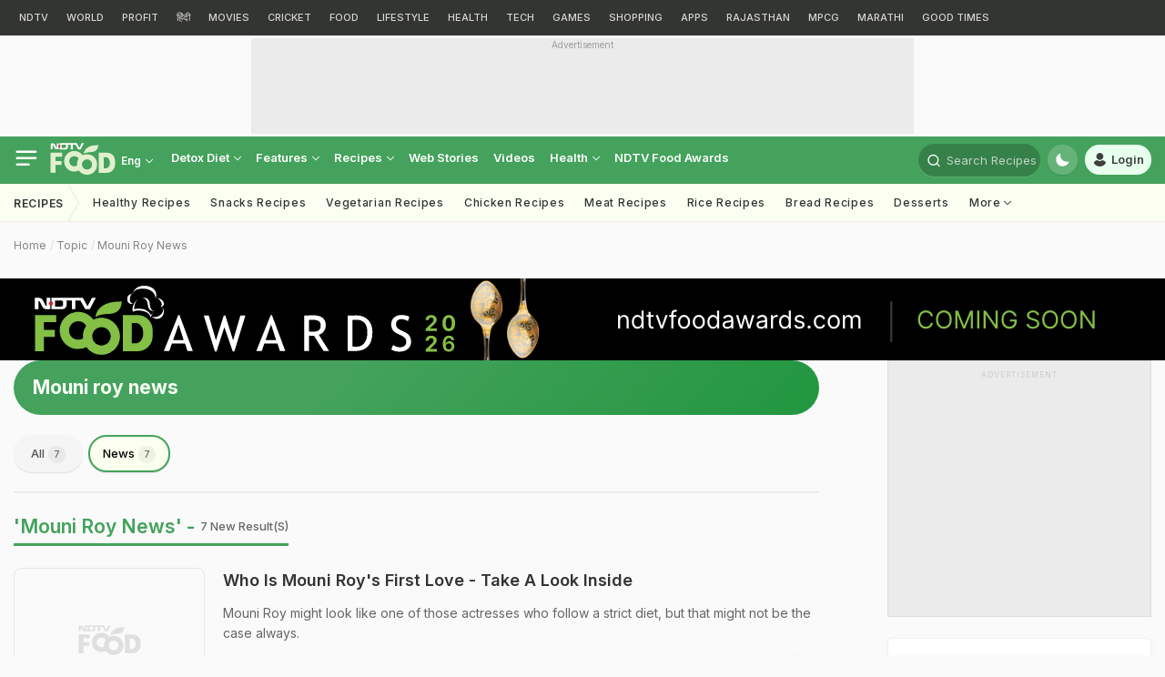

--- FILE ---
content_type: application/javascript
request_url: https://food.ndtv.com/static/responsive/js/main.js?v=01.20251024-66
body_size: 25905
content:
'use strict';

function get_browser_info() {
    var ua = navigator.userAgent, tem, M = ua.match(/(opera|chrome|safari|firefox|msie|trident(?=\/))\/?\s*(\d+)/i) || [], d = 'desktop', OSName = 'unknown-os';
    if (/Android|webOS|iPhone|iPad|iPod|BlackBerry|IEMobile|Opera Mini/i.test(ua)) {
        d = 'mobile';
    }
    if (navigator.appVersion.indexOf("Win") != -1)
        OSName = "windows";
    if (navigator.appVersion.indexOf("Mac") != -1)
        OSName = "mac";
    if (navigator.appVersion.indexOf("X11") != -1)
        OSName = "unix";
    if (navigator.appVersion.indexOf("Linux") != -1)
        OSName = "linux";
    if (/trident/i.test(M[1])) {
        tem = /\brv[ :]+(\d+)/g.exec(ua) || [];
        return {name: 'ie', version: (tem[1] || ''), device: d, os: OSName};
    }
    if (M[1] === 'Chrome') {
        tem = ua.match(/\bOPR\/(\d+)/)
        if (tem != null) {
            return {name: 'opera', version: tem[1], device: d, os: OSName};
        }
    }
    M = M[2] ? [M[1], M[2]] : [navigator.appName, navigator.appVersion, '-?'];
    if ((tem = ua.match(/version\/(\d+)/i)) != null) {
        M.splice(1, 1, tem[1]);
    }
    return {name: M[0].toLowerCase(), version: M[1], device: d, os: OSName};
}

var __browser = get_browser_info();

function isSupportedNotification() {
    if ('serviceWorker' in navigator && 'PushManager' in window && window.safari === undefined) {    
        return true;
    }
    return true;
    /*
    if (((__browser.name == 'opera' && __browser.version >= 26) || (__browser.name == 'chrome' && __browser.version >= 43) || (__browser.device != 'mobile' && __browser.name == 'firefox' && __browser.version >= 44))) {
        return true;
    }
    return false;
    */
}

if ('serviceWorker' in navigator) {
    
    navigator.serviceWorker.register(base_url_default + swndtv +'?v='+new Date().getUTCFullYear()+""+new Date().getUTCMonth()+".."+new Date().getUTCDate(), {scope: base_url})
    
            .catch(function (error) {
                printMsg('<span style="color:#ffffff;">Your browser is not supporting this feature, please get chrome (42+) or firefox (44+) </span>' + error)
            });
}

function querySt(e) {
    var hu = '', ft = '';
    hu = window.location.search.substring(1).split("&");
    for (var i = 0; i < hu.length; i++) {
        ft = hu[i].split("=");
        if (ft[0] == e) {
            return ft[1]
        }
    }
    return '';
}
var unsubscribe = '',__elexConst='';
var settings = ''; site = (site != '') ? site : 'ndtvfood';
var sections = '', constID = '';
var __pushSite = (typeof __pushSite === "undefined") ? 'food' : __pushSite;
//__pushSite = 'ndtv';
var blogID = querySt('blogID') || 0;
var parentsite = document.referrer || 'https://food.ndtv.com';
var isSilent = false;
parentsite = parentsite + ((parentsite.indexOf('?') > -1) ? '&' : '?') + 'browserpush=true';

var usermsg = 'News alerts are turned off. <a href="javascript:void(0);" class="buttonStyl1" onclick="__showSubscribePopup();">Click here</a> to turn on.';
var usermsg_un = 'You have subscribed to our news updates. To unsubscribe,<br /> <a href="javascript:void(0);" class="buttonStyl1"  onclick="unSubscribe();">click here</a>';
var usermsg_re = 'News alerts are turned off. <a href="javascript:void(0);" class="buttonStyl1"  onclick="__showSubscribePopup();">Click here</a> to turn on.';
var sitetitle = 'NDTV Food';
switch(__pushSite) {
    case 'food-hindi':
        sitetitle = 'NDTV Food Hindi';
        usermsg = 'आपने से अलर्ट बंद कर दिए गए हैं,  <a href="javascript:void(0);" style="color:#841111;" onclick="__showSubscribePopup();">शुरू करने के लिए यहां क्लिक करें.</a>'; 
        usermsg_re = 'आपने से अलर्ट बंद कर दिए गए हैं,  <a href="javascript:void(0);" style="color:#841111;" onclick="__showSubscribePopup();">शुरू करने के लिए यहां क्लिक करें.</a>';
        usermsg_un = 'आपने अपडेट्स के लिए सब्सक्राइब किया है. <a href="javascript:void(0);" style="color:#841111;"  onclick="unSubscribe();">इसे अनसब्सक्राइब करने के लिए यहां क्लिक करें</a>';
        site = 'ndtvfoodhindi';
        break;
    default:
        sitetitle = 'NDTV Food';
}
var __cname = site + '_isSubscribed_elex_v1';
var ___page = (typeof __page !== 'undefined') ? __page : 'web';
var dbName = 'ndtvNotify', dbTable = 'settings', dbVersion = 1, db;
var notifyType = 'news';


//checkSetup('');

function checkSetup(passconstID) {
    if (!isSupportedNotification()) {
        return false;
    }
    var check = __getCookieVal(__cname) || '';
    ndtvUnsubscribeButton(); //show setting bell
    if (check == '') {
        setTimeout(__showSubscribePopup, ___page=='hp'?17000:3000);
        return false;
    }
    /* disabled auto subscribe
    //refresh the notification subscription if you want
    var __checkRefresh = parseInt(localStorage.getItem('_ndtvBPush')) || 0;
    var currTime = new Date().getTime();
    //60*60*24*5 = 2 days
    if (Notification.permission == 'granted' && (currTime - __checkRefresh > 1000 * 60 * 60 * 24 * 2)) {
        localStorage.setItem('_ndtvBPush', new Date().getTime());
        isSilent = true;
        initialiseState();
    }
    */
}

function initalizeDB(obj) {
    
    if (!indexedDB) {
        console.log("Your Browser does not support IndexedDB");
    } else {
        var requestDB = indexedDB.open(dbName, dbVersion);
        requestDB.onerror = function (event) {
            console.log("Error opening DB", event);
        }
        requestDB.onupgradeneeded = function (event) {
            console.log("Upgrading");
            db = event.target.result;
            db.createObjectStore(dbTable, {keyPath: 'val'});
        };
        requestDB.onsuccess = function (event) {
            console.log("Success opening DB");
            db = event.target.result;
            if (obj.id && obj.type) {
                if (obj.action === 'get') {
                    removeDB(obj.id, obj.type);
                }
                if (obj.action === 'remove') {
                    removeDB(obj.id, obj.type);
                } else {
                    if(obj.type == 'election'){
                        removeDB(obj.id, obj.type);
                        obj.id.split(/\s*,\s*/).forEach(function(ii) {
                            saveDB(ii, obj.type);
                        });
                    }else{
                        saveDB(obj.id, obj.type);
                    }
                }
            }
        }
    }
}

function saveDB(id, type) {
    var transaction = db.transaction([dbTable], "readwrite");
    var objectStore = transaction.objectStore(dbTable);
    objectStore.add({id: id, type: type, lastId: 0, val: id + '-' + type});
}

function removeDB(id, type) {
    var transaction = db.transaction([dbTable], "readwrite");
    var objectStore = transaction.objectStore(dbTable);
    //objectStore.delete(id + '-' + type);
    objectStore.clear()
}

function initialiseState() {

    if (!('showNotification' in ServiceWorkerRegistration.prototype)) {
        printMsg('Notifications aren\'t supported.');
        return false;
    }
    if (Notification.permission == 'granted') {
        //already registered or not allowed
        //printMsg(usermsg_un);
        //return false;
    }
    if (Notification.permission == 'default' && settings == '') {
        overlayAction('block');
    }

    if (Notification.permission === 'denied') {
        overlayAction('none');
        if(__pushSite == 'food-hindi') {
            printMsg('आपने इस साइट के लिए सूचनाओं को अवरुद्ध कर दिया है।<br/><span style="color:#7ADA10;"><a  class="buttonStyl1" target="_blank" href="https://support.google.com/chrome/answer/3220216?hl=en&co=GENIE.Platform%3DDesktop&oco=0"> जानकारी के लिए यहाँ क्लिक करें</span>');
        }else {
            printMsg('You have blocked notifications for this site.<br/><span style="color:#7ADA10;"><a  class="buttonStyl1" target="_blank" href="https://support.google.com/chrome/answer/3220216?hl=en&co=GENIE.Platform%3DDesktop&oco=0">Click here for details.</span>');
        }
    }

    if (!('PushManager' in window)) {
        overlayAction('none');
        printMsg('Push messaging isn\'t supported.');
        redirectToParent(2000);
        return;
    }

    navigator.serviceWorker.ready.then(function (serviceWorkerRegistration) {
        // Do we already have a push message subscription?  
        serviceWorkerRegistration.pushManager.getSubscription()
                .then(function (subscription) {
                    var msg = '';
                    if (!subscription) {
                        // We aren't subscribed to push, so set UI
                        subscribe('');
                        return true;
                    }

                    var ep = getEndPoint(subscription);
                    subscribeNow(ep, '');
                    printMsg((constID ? 'Election ' : '') +usermsg_un);
                    ndtvCloseThis(365, 'yes');
                })
                .catch(function (err) {
                    printMsg('Error during getSubscription()', err);
                    //window.location.reload();
                    return;
                });
    }).catch(function (error) {
        printMsg('<span style="color:#ffffff;">Your browser is not supporting this feature, please get chrome (42+) or firefox (44+) </span>' + error);
    });
}

function unSubscribe() {
    navigator.serviceWorker.ready.then(function (serviceWorkerRegistration) {
        // To unsubscribe from push messaging, you need get the  
        // subscription object, which you can call unsubscribe() on.  
        serviceWorkerRegistration.pushManager.getSubscription().then(
                function (subscription) {
                    // Check we have a subscription to unsubscribe  
                    if (!subscription) {
                        printMsg((constID ? 'Election ' : '') +usermsg_re);
                        ndtvCloseThis(1, '');
                        return;
                    }

                    var ep = getEndPoint(subscription);
                    subscribeNow(ep, 1);
                    subscription.unsubscribe().then(function (successful) {
                        printMsg((constID ? 'Election ' : '') +usermsg_re);
                        ndtvCloseThis(1, '');
                    }).catch(function (e) {
                        printMsg('Error during getSubscription()', e);
                        window.location.reload();
                        return;
                    });
                }).catch(function (e) {
            printMsg('Error thrown while unsubscribing from push messaging.', e);
            window.location.reload();
            return;
        });
    });
}

function subscribe(old) {
    if (Notification.permission == 'default') {
        overlayAction('block');
    }
    if (Notification.permission == 'granted') {
        overlayAction('none');
    }
    navigator.serviceWorker.ready.then(function (serviceWorkerRegistration) {
        serviceWorkerRegistration.pushManager.subscribe({userVisibleOnly: true})
                .then(function (subscription) {
                    var ep = getEndPoint(subscription);
                    if ((settings == '' || old == '1') && !isSilent) {
                        onRegisterNotify(serviceWorkerRegistration);
                    }
                    overlayAction('none');
                    subscribeNow(ep, '');
                    printMsg((constID ? 'Election ' : '') +usermsg_un);
                    ndtvCloseThis(365,'yes');
                    return true;
                })
                .catch(function (e) {
                    if (Notification.permission === 'denied') {
                        overlayAction('none');
                        if(__pushSite == 'food-hindi') {
                            printMsg('आपने इस साइट के लिए सूचनाओं को अवरुद्ध कर दिया है।<br/><span style="color:#7ADA10;"><a  class="buttonStyl1" target="_blank" href="https://support.google.com/chrome/answer/3220216?hl=en&co=GENIE.Platform%3DDesktop&oco=0"> जानकारी के लिए यहाँ क्लिक करें</span>');
                        }else {
                            printMsg('You have blocked notifications for this site.<br/><span style="color:#7ADA10;"><a  class="buttonStyl1" target="_blank" href="https://support.google.com/chrome/answer/3220216?hl=en&co=GENIE.Platform%3DDesktop&oco=0">Click here for details.</span>');
                        }
                    } else {
                        overlayAction('none');
                        console.log(e);
                         if(__pushSite == 'food-hindi') {
                             var pmsg = '<span style="color:#ffffff;">कुछ गलत हुआ, कृपया पुनः प्रयास करने के लिए पृष्ठ को रीफ़्रेश करें।</span>'
                         }else {
                             var pmsg = '<span style="color:#ffffff;">Something wrong hapenned, please refresh the page to try again.</span>';
                         }
                        
                        printMsg(pmsg);
                    }
                });
    });


}

function overlayAction(type) {
    if (document.getElementById('ndtvnotify') && (type == 'block' || type == 'none')) {
        document.getElementById('ndtvnotify').style.display = type;
    }
}
function redirectToParent(time) {
    return;
    if (parentsite != '') {
        setTimeout(function () {
            location.href = parentsite;
        }, time);
    }
}

function getEndPoint(pushSubscription) {
    //console.log(pushSubscription);
    if (pushSubscription.subscriptionId) {
        return pushSubscription.subscriptionId;
    }
    var endpoint = 'https://android.googleapis.com/gcm/send/';
    var parts = pushSubscription.endpoint.split(endpoint);
    if (parts.length > 1)
    {
        return {
            'browser': 'chrome',
            'id': parts[1]
        };
    }
    var endpoint = 'https://fcm.googleapis.com/fcm/send/';
    var parts = pushSubscription.endpoint.split(endpoint);
    if (parts.length > 1)
    {
        return {
            'browser': 'chrome',
            'id': parts[1]
        };
    }
    endpoint = 'https://updates.push.services.mozilla.com/push/';
    parts = pushSubscription.endpoint.split(endpoint);
    if (parts.length > 1)
    {
        return {
            'browser': 'firefox',
            'id': parts[1]
        };
    }
    endpoint = 'https://updates.push.services.mozilla.com/wpush/';
    parts = pushSubscription.endpoint.split(endpoint);
    if (parts.length > 1)
    {
        return {
            'browser': 'firefox',
            'id': parts[1]
        };
    }
    return '';
}

function subscribeNow(registrationDetail, unregister) {
    if (!registrationDetail) {
        return;
    }
    /*console.log(registrationDetail);*/
    var ep = 'https://ipush.apps.ndtv.com/subscribeBrowser.php';
    //var ep = 'http://localhost/ndtvapps/pushnotification/public/subscribeBrowser.php';

    $.ajax({
        type: 'POST',
        dataType: 'json',
        url: ep,
        data: {
            'packageName': site+'.' + registrationDetail.browser,
            'env': 'PRODUCTION',
            'sections': sections,
            'unregister': unregister,
            'registration_id': registrationDetail.id
        },
        complete: function (data) {}
    });
    
    var obj = {id: 'news', type: site};
    if (blogID) {
        notifyType = 'liveblog';
        obj = {id: blogID, type: 'liveblog'};
    }
    if (constID) {
        notifyType = 'election';
        obj = {id: constID, type: 'election'};
        storageSet('__elexConst',constID);
    }
    if(unregister){
       obj.action = 'remove'; 
       storageSet('__elexConst','');
    }
    initalizeDB(obj);
}

function printMsg(msg) {
    if(!isSilent){
        $('.popover-content').html('<div style="position: absolute; width: 12px; height: 12px; display: block; right: 7px; top: 7px;"><img style="width:100%; border-radius:0px; vertical-align:top;" src="[data-uri]"></div>' + msg);
        $('.popover').show();
    }
    //alert(msg);
    //if (document.getElementById('msg')) {document.getElementById('msg').innerHTML = msg;}
}


function onRegisterNotify(reg) {
    //ar logo = 'https://drop.ndtv.com/ndtv/alerts/logo/'+site+'.png';
    if(__pushSite == 'food-hindi') {
        var logo = 'https://drop.ndtv.com/ndtv/alerts/logo/ndtvfood-hindi.png';
    }else {
        var logo = 'https://drop.ndtv.com/ndtv/alerts/logo/ndtvfood.png';
    }
    //var m_ = 'You have subscribed to NDTV election alerts. We\'ll send you latest updates as votes are counted on Dec 18. Stay tuned.';
    if(__pushSite == 'food-hindi') {
        var m_ = sitetitle +' समाचार अलर्ट की सदस्यता के लिए धन्यवाद।'
    }else {
        var m_ = 'Thank you for subscribing to ' + sitetitle + ' News alerts.';
    }
    try {
        var notification = reg.showNotification('NDTV Food', {
            body: m_,
            icon: logo,
            vibrate: [300, 100, 400],
            tag: 'ndtvnews-welcome',
            data: {
                url: 'https://food.ndtv.com?browserpush=true'
            }
        });
        notification.onclick = function (event) {
            event.target.close();
            window.location.href = event.target.data.url;
            return;
        };
    } catch (err) {console.log(err.message);}
}

function __setCookieVal(c_name, value, exdays)
{
    var current = new Date();
    var exdate = new Date(current.getTime() + 86400000 * exdays);
    var c_value = escape(value) + ((exdays == null) ? "" : "; expires=" + exdate.toUTCString() + ';path=/;');
    document.cookie = c_name + "=" + c_value;
}

function __getCookieVal(c_name)
{
    var i, x, y, ARRcookies = document.cookie.split(";");
    for (i = 0; i < ARRcookies.length; i++)
    {
        x = ARRcookies[i].substr(0, ARRcookies[i].indexOf("="));
        y = ARRcookies[i].substr(ARRcookies[i].indexOf("=") + 1);
        x = x.replace(/^\s+|\s+$/g, "");
        if (x == c_name)
        {
            return unescape(y);
        }
    }
    return '';
}

function __showSubscribePopup(){
    //elexSubs(true);return;
    
    if(__pushSite == 'food-hindi') {
        //var logo = 'https://drop.ndtv.com/ndtv/alerts/logo/ndtvfood-hindi.png';
        var logo = '[data-uri]';
    }else {
        var logo = '[data-uri]';
    }
    /*
    var id = document.getElementById('___ndtvpushdiv');
    if(id){
        if(__pushSite == 'food-hindi') {
            //id.innerHTML = '<style>.noti_bgstyle{width:100%;height:100%;position:fixed;left:0;top:0;z-index:15010000;background:rgba(0,0,0,.8);opacity:.95;filter:alpha(opacity=95)}.noti_wrap{z-index:2147483647;left:50%;top:0;position:fixed;width:400px;margin-left:-200px;box-sizing:border-box;padding:12px;background:#fff;font-family:Roboto,sans-serif;-moz-box-shadow:1px 1px 1px 0 #c9c9c9;-webkit-box-shadow:1px 1px 1px 0 #c9c9c9;box-shadow:1px 1px 1px 0 #c9c9c9;border:1px solid #e8e8e8}.notif_box{display:table;margin-top:10px}.noti_wrap .noti_img{width:65px;height:65px;float:left;margin:0 10px 0 0}.noti_wrap .noti_cont{display:table-cell;vertical-align:top}.noti_wrap .noti_cont h2{font-size:16px;margin:0;font-weight:600;line-height:20px}.noti_wrap .noti_cont .botinfo{font-size:12px;font-weight:400;padding:5px 0;line-height:18px;color:#666}.noti_wrap .noti_btnwrap{text-align:right;padding:10px 0 0;clear:both}.noti_btnwrap a.allow,.noti_btnwrap a.notnow{width:auto;padding:4px 15px;background:#fff;line-height:20px;border:1px solid #ccc;font-size:11px;color:#333;text-decoration:none;text-transform:uppercase;border-radius:3px;margin:0 0 0 10px}.noti_btnwrap a.notnow{border:none;border-radius:none;text-transform:none;text-decoration:none;font-size:12px}.noti_btnwrap a.allow:hover{color:#fff;-moz-transition:background .3s ease-in;-o-transition:background .3s ease-in;-webkit-transition:background .3s ease-in;background:#4FACEF;border:1px solid #4B84AD}.noti_btnwrap a.active{background:#b40002;color:#fff;border:1px solid #b40002}.noti_wrap .teaminfo{font-size:12px}.noti_wrap h3{color:#184b80;margin-top: 10px; margin-bottom: 10px;}.noti_wrap h2 span,.noti_wrap h3 span{color:#4a9400}.noti_wrap li{padding-bottom:2px} .noti_wrap input[type="checkbox"]{margin:4px;}@media only screen and (max-device-width:480px){.noti_wrap{width:300px;margin-left:-150px}}</style>';
            //id.innerHTML +='<div id="__cricketsubscribe"><div class="noti_bgstyle"></div><div class="noti_wrap"> <div class="notif_box"> <div class="noti_img"><img width="65" height="65" style="border-radius:5px;" src="'+logo+'"></div><div class="noti_cont"> <h2>NDTV फूड से पाएं लजीज रेसिपी, जायकेदार फूड और हेल्दी डाइट अलर्ट, सब्सक्राइब करें.</h2> <div class="botinfo"></div></div></div><div class="noti_btnwrap"><span id="__emsg" style="color:red;font-size:12px;"></span><a class="notnow" onclick="ndtvCloseThis(60,\'no\');" href="javascript:void(0);">अभी नहीं</a> <a class="allow" onclick="__alw();" href="javascript:void(0);">&nbsp;&nbsp;&nbsp;&nbsp;हाँ&nbsp;&nbsp;&nbsp;&nbsp;&nbsp;</a> </div></div></div>';
            id.innerHTML +='<div id="__cricketsubscribe" class="npop_wrp t-center"><div class="npop_con"><div class="noti_img"><img class="vj_icn noti_img_icn" src="'+logo+'"></div><div class="npop_ttl">NDTV फूड से पाएं लजीज रेसिपी, <span class="npop_ttl-spn">जायकेदार फूड और हेल्दी डाइट अलर्ट, सब्सक्राइब करें.</span></div><div class="npop_bt-wr npop_btn"> <a class="npop-btn npop-btn_br trigger js-npop-btn" data-trigger=".nav-trigger" data-class="js-npop-frm" href="javascript:void(0)" onclick="ndtvCloseThis(60,\'no\');">अभी नहीं</a> <a class="npop-btn" onclick="__alw();" href="javascript:void(0)">&nbsp;&nbsp;&nbsp;&nbsp;हाँ&nbsp;&nbsp;</a></div></div></div>';
        }else {
            //id.innerHTML = '<style>.noti_bgstyle{width:100%;height:100%;position:fixed;left:0;top:0;z-index:15010000;background:rgba(0,0,0,.8);opacity:.95;filter:alpha(opacity=95)}.noti_wrap{z-index:2147483647;left:50%;top:0;position:fixed;width:400px;margin-left:-200px;box-sizing:border-box;padding:12px;background:#fff;font-family:Roboto,sans-serif;-moz-box-shadow:1px 1px 1px 0 #c9c9c9;-webkit-box-shadow:1px 1px 1px 0 #c9c9c9;box-shadow:1px 1px 1px 0 #c9c9c9;border:1px solid #e8e8e8}.notif_box{display:table;margin-top:10px}.noti_wrap .noti_img{width:65px;height:65px;float:left;margin:0 10px 0 0}.noti_wrap .noti_cont{display:table-cell;vertical-align:top}.noti_wrap .noti_cont h2{font-size:16px;margin:0;font-weight:600;line-height:20px}.noti_wrap .noti_cont .botinfo{font-size:12px;font-weight:400;padding:5px 0;line-height:18px;color:#666}.noti_wrap .noti_btnwrap{text-align:right;padding:10px 0 0;clear:both}.noti_btnwrap a.allow,.noti_btnwrap a.notnow{width:auto;padding:4px 15px;background:#fff;line-height:20px;border:1px solid #ccc;font-size:11px;color:#333;text-decoration:none;text-transform:uppercase;border-radius:3px;margin:0 0 0 10px}.noti_btnwrap a.notnow{border:none;border-radius:none;text-transform:none;text-decoration:none;font-size:12px}.noti_btnwrap a.allow:hover{color:#fff;-moz-transition:background .3s ease-in;-o-transition:background .3s ease-in;-webkit-transition:background .3s ease-in;background:#4FACEF;border:1px solid #4B84AD}.noti_btnwrap a.active{background:#b40002;color:#fff;border:1px solid #b40002}.noti_wrap .teaminfo{font-size:12px}.noti_wrap h3{color:#184b80;margin-top: 10px; margin-bottom: 10px;}.noti_wrap h2 span,.noti_wrap h3 span{color:#4a9400}.noti_wrap li{padding-bottom:2px} .noti_wrap input[type="checkbox"]{margin:4px;}@media only screen and (max-device-width:480px){.noti_wrap{width:300px;margin-left:-150px}}</style>';
            //id.innerHTML +='<div id="__cricketsubscribe"><div class="noti_bgstyle"></div><div class="noti_wrap"> <div class="notif_box"> <div class="noti_img"><img width="65" height="65" style="border-radius:5px;" src="'+logo+'"></div><div class="noti_cont"> <h2>Want yummy recipes, healthy food tips and more?</h2> <div class="botinfo"></div></div></div><div class="noti_btnwrap"><span id="__emsg" style="color:red;font-size:12px;"></span><a class="notnow" onclick="ndtvCloseThis(60,\'no\');" href="javascript:void(0);">No, thanks!</a> <a class="allow" onclick="__alw();" href="javascript:void(0);">&nbsp;&nbsp;&nbsp;&nbsp;Yes, sign me up!&nbsp;&nbsp;&nbsp;&nbsp;&nbsp;</a> </div></div></div>';
            //id.innerHTML +='<div id="__cricketsubscribe" class="npop_wrp t-center"><div class="npop_con"><div class="noti_img"><img class="vj_icn noti_img_icn" src="'+logo+'"></div><div class="npop_ttl">Want yummy recipes, <span class="npop_ttl-spn">healthy food tips and more?</span></div><div class="noti_btnwrap"><span id="__emsg" style="color:red;font-size:12px;"></span><a class="class="npop-btn npop-btn_br trigger js-npop-btn" onclick="ndtvCloseThis(60,\'no\');" href="javascript:void(0);">No, thanks!</a> <a class="npop-btn" onclick="__alw();" href="javascript:void(0);">Yes, sign me up!</a> </div></div></div>';
            id.innerHTML +='<div id="__cricketsubscribe" class="npop_wrp t-center"><div class="npop_con"><div class="noti_img"><img class="vj_icn noti_img_icn" src="'+logo+'"></div><div class="npop_ttl">Want yummy recipes, <span class="npop_ttl-spn">healthy food tips and more?</span></div><div class="npop_bt-wr npop_btn"> <a class="npop-btn npop-btn_br trigger js-npop-btn" data-trigger=".nav-trigger" data-class="js-npop-frm" href="javascript:void(0)" onclick="ndtvCloseThis(60,\'no\');">No, thanks!</a> <a class="npop-btn" onclick="__alw();" href="javascript:void(0)">Yes, sign me up!</a></div></div></div>';
            
        }
            var body = document.body;
            body.classList.add("js-npop-frm");
    } */       
    
    var denymsg = (__pushSite == 'food-hindi') ? 'आपने इस साइट के लिए सूचनाओं को अवरुद्ध कर दिया है।<br/><span style="color:#7ADA10;"><a  class="buttonStyl1" target="_blank" href="https://support.google.com/chrome/answer/3220216?hl=en&co=GENIE.Platform%3DDesktop&oco=0"> जानकारी के लिए यहाँ क्लिक करें</span>' : 'You have blocked notifications for this site.<br/><span style="color:#7ADA10;"><a  class="buttonStyl1" target="_blank" href="https://support.google.com/chrome/answer/3220216?hl=en&co=GENIE.Platform%3DDesktop&oco=0">Click here for details.</span>';

}

function ndtvCloseThis(cday, val) {
    //console.log('ndtvCloseThis');
    document.body.className = document.body.className.replace("js-npop-frm","");
    __setCookieVal(__cname, val, cday);
    if (document.getElementById('__cricketsubscribe')) {
        document.getElementById('__cricketsubscribe').style.display = 'none';
    }
}

function ndtvUnsubscribeButton(){
    if(isSupportedNotification()){
        var id = document.getElementById('___ndtvspldiv');
        var msg = (constID ? 'Election ' : '') +(__getCookieVal(__cname) == 'yes' ? usermsg_un : usermsg);
        if(__pushSite == 'food-hindi') {
            msg = (Notification.permission === 'denied') ? 'आपने इस साइट के लिए सूचनाओं को अवरुद्ध कर दिया है।<br/><span style="color:#7ADA10;"><a  class="buttonStyl1" target="_blank" href="https://support.google.com/chrome/answer/3220216?hl=en&co=GENIE.Platform%3DDesktop&oco=0"> जानकारी के लिए यहाँ क्लिक करें</span>' : msg
        }else {
            msg = (Notification.permission === 'denied') ? 'You have blocked notifications for this site.<br/><span style="color:#7ADA10;"><a  class="buttonStyl1" target="_blank" href="https://support.google.com/chrome/answer/3220216?hl=en&co=GENIE.Platform%3DDesktop&oco=0">Click here for details.</span>' : msg

        }
        
        if(id){
            var msgdispl = (window.location.href.indexOf('browserpush=true') > -1)?'block':'none';
            if(___page=='mobile'){
                id.innerHTML = '<style>#___ndtvspldiv{display: inline-block;float: right;	height: 40px;width: 40px;}.popover {text-transform:none;font-size: 14px;font-style: normal;font-weight: 400;letter-spacing: normal;background-color: #a93434;border-radius: 4px;box-shadow: 0 5px 10px rgba(0, 0, 0, 0.2);width: 220px;padding: 1px;right:-26px;top: 44px;position: absolute;z-index: 100060;color:#FFF;}.popover-content{cursor:pointer;line-height: 22px; padding: 20px 10px;text-align:center;font-size: 15px; color: #333;}.popover > .arrow, .popover > .arrow::after {border-color: transparent;border-style: solid;display: block;height: 0;position: absolute;width: 0;}.popover > .arrow {border-width: 11px;border-bottom-color:transparent;border-top-width: 0;left: 50%;margin-left: 44px;top: -11px;}.popover > .arrow::after {border-width: 10px;border-bottom-color: #a93434;border-top-width: 0;content: " ";margin-left: -2px;top: 1px;}</style>';
                id.innerHTML += '<div style="position:relative;"><a href="javascript:void(0);" onclick="$(\'.popover\').toggle();" title="Breaking News Alerts"><i class="bell"><img class="bell-icn_img" src="[data-uri]"></i></a><div class="popover" style="display: '+msgdispl+';" onclick="this.style.display=\'none\';"><div class="arrow" style="left: 50%;"></div><div class="popover-content"><div style="position: absolute; width: 12px; height: 12px; display: block; right: 7px; top: 7px;"><img style="width:100%; border-radius:0px; vertical-align:top;" src="[data-uri]"></div>' + msg + '</div></div></div>';
            }else if(___page=='wap'){
                id.innerHTML = '<style>#___ndtvspldiv{display:table-cell;width:32px;}.popover {text-transform:none;font-size: 14px;font-style: normal;font-weight: 400;letter-spacing: normal;background-color: #317e46;border-radius: 4px;box-shadow: 0 5px 10px rgba(0, 0, 0, 0.2);width: 220px;padding: 1px;right:-26px;top: 44px;position: absolute;z-index: 100060;color:#FFF;}.popover-content{cursor:pointer; line-height: 22px; padding:20px 10px;text-align:center;font-size: 15px;}.popover > .arrow, .popover > .arrow::after {border-color: transparent;border-style: solid;display: block;height: 0;position: absolute;width: 0;}.popover > .arrow {border-width: 11px;border-bottom-color:transparent;border-top-width: 0;left: 50%;margin-left: 44px;top: -11px;}.popover > .arrow::after {border-width: 10px;border-bottom-color: #317e46;border-top-width: 0;content: " ";margin-left: -2px;top: 1px;}</style>';
                id.innerHTML += '<div class="notify_bell" style="position:relative;"><a href="javascript:void(0);" onclick="$(\'.popover\').toggle();" title="Breaking News Alerts"><i class="sprite"></i></a><div class="popover" style="display: '+msgdispl+';" onclick="this.style.display=\'none\';"><div class="arrow" style="left: 50%;"></div><div class="popover-content"><div style="position: absolute; width: 12px; height: 12px; display: block; right: 7px; top: 3px;"><img style="width:100%; border-radius:0px; vertical-align:top;" src="[data-uri]"></div>' + msg + '</div></div></div>';
            }else{
                //id.innerHTML = '<style>.topnav2014 .comments{position:relative;}.popover {text-transform:none;font-size: 14px;font-style: normal;font-weight: 400;letter-spacing: normal;background-color: #317e46;border-radius: 4px;box-shadow: 0 5px 10px rgba(0, 0, 0, 0.2);max-width: 220px;padding: 1px;left:40%;transform: translateX(-50%);top: 34px;position: absolute;z-index: 100060;color:#FFF;width:220px;}.popover-content{cursor:pointer; line-height: 22px; padding:20px 10px;text-align:center;font-size: 15px; color: #fff;}.popover > .arrow, .popover > .arrow::after {border-color: transparent;border-style: solid;display: block;height: 0;position: absolute;width: 0;}.popover > .arrow {border-width: 11px;border-bottom-color:transparent;border-top-width: 0;left: 50%;margin-left: -11px;top: -11px;}.popover > .arrow::after {border-width: 10px;border-bottom-color: #317e46;border-top-width: 0;content: " ";margin-left: -10px;top: 1px;}.fbmsginner{position:relative;'+(___page=='hp'?'padding:14px 5px 20px 0px;':'')+'}</style>';
                //id.innerHTML += '<span class="fbmsginner"><a class="break_fbmsg" href="javascript:void(0);" onclick="$(\'.popover\').toggle();" title="Breaking News Alerts"><b></b></a><div class="popover" style="display: '+msgdispl+';" onclick="this.style.display=\'none\';"><div class="arrow" style="left: 50%;"></div><div class="popover-content"><div style="position: absolute; width: 12px; height: 12px; display: block; right: 7px; top: 7px;"><img style="width:100%; border-radius:0px; vertical-align:top;" src="[data-uri]"></div>' + msg + '</div></div></span>';
                id.innerHTML += '<span class="t-icn-nv t-icn-nt ttp"><a class="" href="javascript:void(0);" onclick="$(\'.popover\').toggle();" title="Breaking News Alerts"><b></b><svg class="vj_icn vj_bell bell"><use xlink:href="#vj_bell"></use></svg></a><div class="tip on-bottom popover" style="display: '+msgdispl+';" onclick="this.style.display=\'none\';"><div class="tip_wrp">' + msg + '</div></div></span>';
            }
        }
        if(document.getElementById('___ndtvELexBanner')){
            elexSubs(true);document.getElementById('___ndtvELexBanner').style.display = 'block';
        }
    }
}

function __getcheckboxes() {
    var chkbox = [];
    $("input:checkbox[name^=__s]:checked").each(function(){
        chkbox.push($(this).attr('id'));
    });
    var vals = chkbox.join(',');
    return vals;
}

function __alw() {
    if(document.getElementById('__emsg')){
        document.getElementById('__emsg').innerHTML = '';
    }
    ndtvCloseThis(180,'yes');
    initialiseState();
    //setTimeout(function(){location.href = 'https://alerts.ndtv.com/';},2);    
    return false;
}

function elexSubs(forced){
    if(!isSupportedNotification()){return true;}
    forced = (typeof forced !== 'undefined') ? forced : false;
    var check = __getCookieVal(__cname) || '';
    if(forced){check = '';}
    if (check!='') {return false;}
    
    var _stts = '<select onchange="$(\'.mutliSelect\').hide();$(\'#_elex_const_\'+this.value).show();" style="float:left;"><option value="01">Andhra</option><option value="02">Arunachal Pradesh</option><option value="03">Assam</option><option value="04">Bihar</option><option value="05">Goa</option><option value="06">Gujarat</option><option value="07">Haryana</option><option value="08">Himachal Pradesh</option><option value="09">Jammu & Kashmir</option><option value="10">Karnataka</option><option value="11">Kerala</option><option value="12">Madhya Pradesh</option><option value="13">Maharashtra</option><option value="14">Manipur</option><option value="15">Meghalaya</option><option value="16">Mizoram</option><option value="17">Nagaland</option><option value="18">Orissa</option><option value="19">Punjab</option><option value="20">Rajasthan</option><option value="21">Sikkim</option><option value="22">Tamil Nadu</option><option value="23">Tripura</option><option value="24">Uttar Pradesh</option><option value="25">West Bengal</option><option value="26">Andaman & Nicobar</option><option value="27">Chandigarh</option><option value="28">Dadar Nagar Haveli</option><option value="29">Daman & Diu</option><option value="30">Delhi</option><option value="31">Lakshadweep</option><option value="32">Puducherry</option><option value="50">Chhattisgarh</option><option value="51">Jharkhand</option><option value="52">Uttarakhand</option><option value="53">Telangana</option></select>';
    var _consts = '<div class="mutliSelect" style="" id="_elex_const_01" onchange=$(\"#_elex_sub\").attr("data-constid", this.value)><ul><li><input type="checkbox" name="__s[]" id="01001" value="Araku" data-checked="0" />Araku</li><li><input type="checkbox" name="__s[]" id="01002" value="Srikakulam" data-checked="0" />Srikakulam</li><li><input type="checkbox" name="__s[]" id="01003" value="Vizianagaram" data-checked="0" />Vizianagaram</li><li><input type="checkbox" name="__s[]" id="01004" value="Visakhapatnam" data-checked="0" />Visakhapatnam</li><li><input type="checkbox" name="__s[]" id="01005" value="Anakapalle" data-checked="0" />Anakapalle</li><li><input type="checkbox" name="__s[]" id="01006" value="Kakinada" data-checked="0" />Kakinada</li><li><input type="checkbox" name="__s[]" id="01007" value="Amalapuram" data-checked="0" />Amalapuram</li><li><input type="checkbox" name="__s[]" id="01008" value="Rajahmundry" data-checked="0" />Rajahmundry</li><li><input type="checkbox" name="__s[]" id="01009" value="Narsapuram" data-checked="0" />Narsapuram</li><li><input type="checkbox" name="__s[]" id="01010" value="Eluru" data-checked="0" />Eluru</li><li><input type="checkbox" name="__s[]" id="01011" value="Machilipatnam" data-checked="0" />Machilipatnam</li><li><input type="checkbox" name="__s[]" id="01012" value="Vijayawada" data-checked="0" />Vijayawada</li><li><input type="checkbox" name="__s[]" id="01013" value="Guntur" data-checked="0" />Guntur</li><li><input type="checkbox" name="__s[]" id="01014" value="Narasaraopet" data-checked="0" />Narasaraopet</li><li><input type="checkbox" name="__s[]" id="01015" value="Bapatla" data-checked="0" />Bapatla</li><li><input type="checkbox" name="__s[]" id="01016" value="Ongole" data-checked="0" />Ongole</li><li><input type="checkbox" name="__s[]" id="01017" value="Nandyal" data-checked="0" />Nandyal</li><li><input type="checkbox" name="__s[]" id="01018" value="Kurnool" data-checked="0" />Kurnool</li><li><input type="checkbox" name="__s[]" id="01019" value="Anantapur" data-checked="0" />Anantapur</li><li><input type="checkbox" name="__s[]" id="01020" value="Hindupur" data-checked="0" />Hindupur</li><li><input type="checkbox" name="__s[]" id="01021" value="Kadapa" data-checked="0" />Kadapa</li><li><input type="checkbox" name="__s[]" id="01022" value="Nellore" data-checked="0" />Nellore</li><li><input type="checkbox" name="__s[]" id="01023" value="Tirupati" data-checked="0" />Tirupati</li><li><input type="checkbox" name="__s[]" id="01024" value="Rajampet" data-checked="0" />Rajampet</li><li><input type="checkbox" name="__s[]" id="01025" value="Chittoor" data-checked="0" />Chittoor</li></ul></div><div class="mutliSelect" style="display:none;" id="_elex_const_02" onchange=$(\"#_elex_sub\").attr("data-constid", this.value)><ul><li><input type="checkbox" name="__s[]" id="02001" value="Arunachal West" data-checked="0" />Arunachal West</li><li><input type="checkbox" name="__s[]" id="02002" value="Arunachal East" data-checked="0" />Arunachal East</li></ul></div><div class="mutliSelect" style="display:none;" id="_elex_const_03" onchange=$(\"#_elex_sub\").attr("data-constid", this.value)><ul><li><input type="checkbox" name="__s[]" id="03001" value="Karimganj" data-checked="0" />Karimganj</li><li><input type="checkbox" name="__s[]" id="03002" value="Silchar" data-checked="0" />Silchar</li><li><input type="checkbox" name="__s[]" id="03003" value="Autonomous District" data-checked="0" />Autonomous District</li><li><input type="checkbox" name="__s[]" id="03004" value="Dhubri" data-checked="0" />Dhubri</li><li><input type="checkbox" name="__s[]" id="03005" value="Kokrajhar" data-checked="0" />Kokrajhar</li><li><input type="checkbox" name="__s[]" id="03006" value="Barpeta" data-checked="0" />Barpeta</li><li><input type="checkbox" name="__s[]" id="03007" value="Gauhati" data-checked="0" />Gauhati</li><li><input type="checkbox" name="__s[]" id="03008" value="Mangaldoi" data-checked="0" />Mangaldoi</li><li><input type="checkbox" name="__s[]" id="03009" value="Tezpur" data-checked="0" />Tezpur</li><li><input type="checkbox" name="__s[]" id="03010" value="Nowgong" data-checked="0" />Nowgong</li><li><input type="checkbox" name="__s[]" id="03011" value="Kaliabor" data-checked="0" />Kaliabor</li><li><input type="checkbox" name="__s[]" id="03012" value="Jorhat" data-checked="0" />Jorhat</li><li><input type="checkbox" name="__s[]" id="03013" value="Dibrugarh" data-checked="0" />Dibrugarh</li><li><input type="checkbox" name="__s[]" id="03014" value="Lakhimpur" data-checked="0" />Lakhimpur</li></ul></div><div class="mutliSelect" style="display:none;" id="_elex_const_04" onchange=$(\"#_elex_sub\").attr("data-constid", this.value)><ul><li><input type="checkbox" name="__s[]" id="04001" value="Valmiki Nagar" data-checked="0" />Valmiki Nagar</li><li><input type="checkbox" name="__s[]" id="04002" value="Paschim Champaran" data-checked="0" />Paschim Champaran</li><li><input type="checkbox" name="__s[]" id="04003" value="Purvi Champaran" data-checked="0" />Purvi Champaran</li><li><input type="checkbox" name="__s[]" id="04004" value="Sheohar" data-checked="0" />Sheohar</li><li><input type="checkbox" name="__s[]" id="04005" value="Sitamarhi" data-checked="0" />Sitamarhi</li><li><input type="checkbox" name="__s[]" id="04006" value="Madhubani" data-checked="0" />Madhubani</li><li><input type="checkbox" name="__s[]" id="04007" value="Jhanjharpur" data-checked="0" />Jhanjharpur</li><li><input type="checkbox" name="__s[]" id="04008" value="Supaul" data-checked="0" />Supaul</li><li><input type="checkbox" name="__s[]" id="04009" value="Araria" data-checked="0" />Araria</li><li><input type="checkbox" name="__s[]" id="04010" value="Kishanganj" data-checked="0" />Kishanganj</li><li><input type="checkbox" name="__s[]" id="04011" value="Katihar" data-checked="0" />Katihar</li><li><input type="checkbox" name="__s[]" id="04012" value="Purnia" data-checked="0" />Purnia</li><li><input type="checkbox" name="__s[]" id="04013" value="Madhepura" data-checked="0" />Madhepura</li><li><input type="checkbox" name="__s[]" id="04014" value="Darbhanga" data-checked="0" />Darbhanga</li><li><input type="checkbox" name="__s[]" id="04015" value="Muzaffarpur" data-checked="0" />Muzaffarpur</li><li><input type="checkbox" name="__s[]" id="04016" value="Vaishali" data-checked="0" />Vaishali</li><li><input type="checkbox" name="__s[]" id="04017" value="Gopalganj" data-checked="0" />Gopalganj</li><li><input type="checkbox" name="__s[]" id="04018" value="Siwan" data-checked="0" />Siwan</li><li><input type="checkbox" name="__s[]" id="04019" value="Maharajganj" data-checked="0" />Maharajganj</li><li><input type="checkbox" name="__s[]" id="04020" value="Saran" data-checked="0" />Saran</li><li><input type="checkbox" name="__s[]" id="04021" value="Hajipur" data-checked="0" />Hajipur</li><li><input type="checkbox" name="__s[]" id="04022" value="Ujiarpur" data-checked="0" />Ujiarpur</li><li><input type="checkbox" name="__s[]" id="04023" value="Samastipur" data-checked="0" />Samastipur</li><li><input type="checkbox" name="__s[]" id="04024" value="Begusarai" data-checked="0" />Begusarai</li><li><input type="checkbox" name="__s[]" id="04025" value="Khagaria" data-checked="0" />Khagaria</li><li><input type="checkbox" name="__s[]" id="04026" value="Bhagalpur" data-checked="0" />Bhagalpur</li><li><input type="checkbox" name="__s[]" id="04027" value="Banka" data-checked="0" />Banka</li><li><input type="checkbox" name="__s[]" id="04028" value="Munger" data-checked="0" />Munger</li><li><input type="checkbox" name="__s[]" id="04029" value="Nalanda" data-checked="0" />Nalanda</li><li><input type="checkbox" name="__s[]" id="04030" value="Patna Sahib" data-checked="0" />Patna Sahib</li><li><input type="checkbox" name="__s[]" id="04031" value="Pataliputra" data-checked="0" />Pataliputra</li><li><input type="checkbox" name="__s[]" id="04032" value="Arrah" data-checked="0" />Arrah</li><li><input type="checkbox" name="__s[]" id="04033" value="Buxar" data-checked="0" />Buxar</li><li><input type="checkbox" name="__s[]" id="04034" value="Sasaram" data-checked="0" />Sasaram</li><li><input type="checkbox" name="__s[]" id="04035" value="Karakat" data-checked="0" />Karakat</li><li><input type="checkbox" name="__s[]" id="04036" value="Jahanabad" data-checked="0" />Jahanabad</li><li><input type="checkbox" name="__s[]" id="04037" value="Aurangabad" data-checked="0" />Aurangabad</li><li><input type="checkbox" name="__s[]" id="04038" value="Gaya" data-checked="0" />Gaya</li><li><input type="checkbox" name="__s[]" id="04039" value="Nawada" data-checked="0" />Nawada</li><li><input type="checkbox" name="__s[]" id="04040" value="Jamui" data-checked="0" />Jamui</li></ul></div><div class="mutliSelect" style="display:none;" id="_elex_const_05" onchange=$(\"#_elex_sub\").attr("data-constid", this.value)><ul><li><input type="checkbox" name="__s[]" id="05001" value="North Goa" data-checked="0" />North Goa</li><li><input type="checkbox" name="__s[]" id="05002" value="South Goa" data-checked="0" />South Goa</li></ul></div><div class="mutliSelect" style="display:none;" id="_elex_const_06" onchange=$(\"#_elex_sub\").attr("data-constid", this.value)><ul><li><input type="checkbox" name="__s[]" id="06001" value="Kachchh" data-checked="0" />Kachchh</li><li><input type="checkbox" name="__s[]" id="06002" value="Banaskantha" data-checked="0" />Banaskantha</li><li><input type="checkbox" name="__s[]" id="06003" value="Patan" data-checked="0" />Patan</li><li><input type="checkbox" name="__s[]" id="06004" value="Mahesana" data-checked="0" />Mahesana</li><li><input type="checkbox" name="__s[]" id="06005" value="Sabarkantha" data-checked="0" />Sabarkantha</li><li><input type="checkbox" name="__s[]" id="06006" value="Gandhinagar" data-checked="0" />Gandhinagar</li><li><input type="checkbox" name="__s[]" id="06007" value="Ahmedabad East" data-checked="0" />Ahmedabad East</li><li><input type="checkbox" name="__s[]" id="06008" value="Ahmedabad West" data-checked="0" />Ahmedabad West</li><li><input type="checkbox" name="__s[]" id="06009" value="Surendranagar" data-checked="0" />Surendranagar</li><li><input type="checkbox" name="__s[]" id="06010" value="Rajkot" data-checked="0" />Rajkot</li><li><input type="checkbox" name="__s[]" id="06011" value="Porbandar" data-checked="0" />Porbandar</li><li><input type="checkbox" name="__s[]" id="06012" value="Jamnagar" data-checked="0" />Jamnagar</li><li><input type="checkbox" name="__s[]" id="06013" value="Junagadh" data-checked="0" />Junagadh</li><li><input type="checkbox" name="__s[]" id="06014" value="Amreli" data-checked="0" />Amreli</li><li><input type="checkbox" name="__s[]" id="06015" value="Bhavnagar" data-checked="0" />Bhavnagar</li><li><input type="checkbox" name="__s[]" id="06016" value="Anand" data-checked="0" />Anand</li><li><input type="checkbox" name="__s[]" id="06017" value="Kheda" data-checked="0" />Kheda</li><li><input type="checkbox" name="__s[]" id="06018" value="Panchmahal" data-checked="0" />Panchmahal</li><li><input type="checkbox" name="__s[]" id="06019" value="Dahod" data-checked="0" />Dahod</li><li><input type="checkbox" name="__s[]" id="06020" value="Vadodara" data-checked="0" />Vadodara</li><li><input type="checkbox" name="__s[]" id="06021" value="Chhota Udaipur" data-checked="0" />Chhota Udaipur</li><li><input type="checkbox" name="__s[]" id="06022" value="Bharuch" data-checked="0" />Bharuch</li><li><input type="checkbox" name="__s[]" id="06023" value="Bardoli" data-checked="0" />Bardoli</li><li><input type="checkbox" name="__s[]" id="06024" value="Surat" data-checked="0" />Surat</li><li><input type="checkbox" name="__s[]" id="06025" value="Navsari" data-checked="0" />Navsari</li><li><input type="checkbox" name="__s[]" id="06026" value="Valsad" data-checked="0" />Valsad</li></ul></div><div class="mutliSelect" style="display:none;" id="_elex_const_07" onchange=$(\"#_elex_sub\").attr("data-constid", this.value)><ul><li><input type="checkbox" name="__s[]" id="07001" value="Ambala" data-checked="0" />Ambala</li><li><input type="checkbox" name="__s[]" id="07002" value="Kurukshetra" data-checked="0" />Kurukshetra</li><li><input type="checkbox" name="__s[]" id="07003" value="Sirsa" data-checked="0" />Sirsa</li><li><input type="checkbox" name="__s[]" id="07004" value="Hisar" data-checked="0" />Hisar</li><li><input type="checkbox" name="__s[]" id="07005" value="Karnal" data-checked="0" />Karnal</li><li><input type="checkbox" name="__s[]" id="07006" value="Sonipat" data-checked="0" />Sonipat</li><li><input type="checkbox" name="__s[]" id="07007" value="Rohtak" data-checked="0" />Rohtak</li><li><input type="checkbox" name="__s[]" id="07008" value="Bhiwani Mahendragarh" data-checked="0" />Bhiwani Mahendragarh</li><li><input type="checkbox" name="__s[]" id="07009" value="Gurgaon" data-checked="0" />Gurgaon</li><li><input type="checkbox" name="__s[]" id="07010" value="Faridabad" data-checked="0" />Faridabad</li></ul></div><div class="mutliSelect" style="display:none;" id="_elex_const_08" onchange=$(\"#_elex_sub\").attr("data-constid", this.value)><ul><li><input type="checkbox" name="__s[]" id="08001" value="Kangra" data-checked="0" />Kangra</li><li><input type="checkbox" name="__s[]" id="08002" value="Mandi" data-checked="0" />Mandi</li><li><input type="checkbox" name="__s[]" id="08003" value="Hamirpur" data-checked="0" />Hamirpur</li><li><input type="checkbox" name="__s[]" id="08004" value="Shimla" data-checked="0" />Shimla</li></ul></div><div class="mutliSelect" style="display:none;" id="_elex_const_09" onchange=$(\"#_elex_sub\").attr("data-constid", this.value)><ul><li><input type="checkbox" name="__s[]" id="09001" value="Baramulla" data-checked="0" />Baramulla</li><li><input type="checkbox" name="__s[]" id="09002" value="Srinagar" data-checked="0" />Srinagar</li><li><input type="checkbox" name="__s[]" id="09003" value="Anantnag" data-checked="0" />Anantnag</li><li><input type="checkbox" name="__s[]" id="09004" value="Ladakh" data-checked="0" />Ladakh</li><li><input type="checkbox" name="__s[]" id="09005" value="Udhampur" data-checked="0" />Udhampur</li><li><input type="checkbox" name="__s[]" id="09006" value="Jammu" data-checked="0" />Jammu</li></ul></div><div class="mutliSelect" style="display:none;" id="_elex_const_10" onchange=$(\"#_elex_sub\").attr("data-constid", this.value)><ul><li><input type="checkbox" name="__s[]" id="10001" value="Chikkodi" data-checked="0" />Chikkodi</li><li><input type="checkbox" name="__s[]" id="10002" value="Belgaum" data-checked="0" />Belgaum</li><li><input type="checkbox" name="__s[]" id="10003" value="Bagalkot" data-checked="0" />Bagalkot</li><li><input type="checkbox" name="__s[]" id="10004" value="Bijapur" data-checked="0" />Bijapur</li><li><input type="checkbox" name="__s[]" id="10005" value="Gulbarga" data-checked="0" />Gulbarga</li><li><input type="checkbox" name="__s[]" id="10006" value="Raichur" data-checked="0" />Raichur</li><li><input type="checkbox" name="__s[]" id="10007" value="Bidar" data-checked="0" />Bidar</li><li><input type="checkbox" name="__s[]" id="10008" value="Koppal" data-checked="0" />Koppal</li><li><input type="checkbox" name="__s[]" id="10009" value="Bellary" data-checked="0" />Bellary</li><li><input type="checkbox" name="__s[]" id="10010" value="Haveri" data-checked="0" />Haveri</li><li><input type="checkbox" name="__s[]" id="10011" value="Dharwad" data-checked="0" />Dharwad</li><li><input type="checkbox" name="__s[]" id="10012" value="Uttara Kannada" data-checked="0" />Uttara Kannada</li><li><input type="checkbox" name="__s[]" id="10013" value="Davanagere" data-checked="0" />Davanagere</li><li><input type="checkbox" name="__s[]" id="10014" value="Shimoga" data-checked="0" />Shimoga</li><li><input type="checkbox" name="__s[]" id="10015" value="Udupi Chikmagalur" data-checked="0" />Udupi Chikmagalur</li><li><input type="checkbox" name="__s[]" id="10016" value="Hassan" data-checked="0" />Hassan</li><li><input type="checkbox" name="__s[]" id="10017" value="Dakshina Kannada" data-checked="0" />Dakshina Kannada</li><li><input type="checkbox" name="__s[]" id="10018" value="Chitradurga" data-checked="0" />Chitradurga</li><li><input type="checkbox" name="__s[]" id="10019" value="Tumkur" data-checked="0" />Tumkur</li><li><input type="checkbox" name="__s[]" id="10020" value="Mandya" data-checked="0" />Mandya</li><li><input type="checkbox" name="__s[]" id="10021" value="Mysore" data-checked="0" />Mysore</li><li><input type="checkbox" name="__s[]" id="10022" value="Chamarajanagar" data-checked="0" />Chamarajanagar</li><li><input type="checkbox" name="__s[]" id="10023" value="Bangalore Rural" data-checked="0" />Bangalore Rural</li><li><input type="checkbox" name="__s[]" id="10024" value="Bangalore North" data-checked="0" />Bangalore North</li><li><input type="checkbox" name="__s[]" id="10025" value="Bangalore Central" data-checked="0" />Bangalore Central</li><li><input type="checkbox" name="__s[]" id="10026" value="Bangalore South" data-checked="0" />Bangalore South</li><li><input type="checkbox" name="__s[]" id="10027" value="Chikkballapur" data-checked="0" />Chikkballapur</li><li><input type="checkbox" name="__s[]" id="10028" value="Kolar" data-checked="0" />Kolar</li></ul></div><div class="mutliSelect" style="display:none;" id="_elex_const_11" onchange=$(\"#_elex_sub\").attr("data-constid", this.value)><ul><li><input type="checkbox" name="__s[]" id="11001" value="Kasaragod" data-checked="0" />Kasaragod</li><li><input type="checkbox" name="__s[]" id="11002" value="Kannur" data-checked="0" />Kannur</li><li><input type="checkbox" name="__s[]" id="11003" value="Vadakara" data-checked="0" />Vadakara</li><li><input type="checkbox" name="__s[]" id="11004" value="Wayanad" data-checked="0" />Wayanad</li><li><input type="checkbox" name="__s[]" id="11005" value="Kozhikode" data-checked="0" />Kozhikode</li><li><input type="checkbox" name="__s[]" id="11006" value="Malappuram" data-checked="0" />Malappuram</li><li><input type="checkbox" name="__s[]" id="11007" value="Ponnani" data-checked="0" />Ponnani</li><li><input type="checkbox" name="__s[]" id="11008" value="Palakkad" data-checked="0" />Palakkad</li><li><input type="checkbox" name="__s[]" id="11009" value="Alathur" data-checked="0" />Alathur</li><li><input type="checkbox" name="__s[]" id="11010" value="Thrissur" data-checked="0" />Thrissur</li><li><input type="checkbox" name="__s[]" id="11011" value="Chalakudy" data-checked="0" />Chalakudy</li><li><input type="checkbox" name="__s[]" id="11012" value="Ernakulam" data-checked="0" />Ernakulam</li><li><input type="checkbox" name="__s[]" id="11013" value="Idukki" data-checked="0" />Idukki</li><li><input type="checkbox" name="__s[]" id="11014" value="Kottayam" data-checked="0" />Kottayam</li><li><input type="checkbox" name="__s[]" id="11015" value="Alappuzha" data-checked="0" />Alappuzha</li><li><input type="checkbox" name="__s[]" id="11016" value="Mavelikkara" data-checked="0" />Mavelikkara</li><li><input type="checkbox" name="__s[]" id="11017" value="Pathanamthitta" data-checked="0" />Pathanamthitta</li><li><input type="checkbox" name="__s[]" id="11018" value="Kollam" data-checked="0" />Kollam</li><li><input type="checkbox" name="__s[]" id="11019" value="Attingal" data-checked="0" />Attingal</li><li><input type="checkbox" name="__s[]" id="11020" value="Thiruvananthapuram" data-checked="0" />Thiruvananthapuram</li></ul></div><div class="mutliSelect" style="display:none;" id="_elex_const_12" onchange=$(\"#_elex_sub\").attr("data-constid", this.value)><ul><li><input type="checkbox" name="__s[]" id="12001" value="Morena" data-checked="0" />Morena</li><li><input type="checkbox" name="__s[]" id="12002" value="Bhind" data-checked="0" />Bhind</li><li><input type="checkbox" name="__s[]" id="12003" value="Gwalior" data-checked="0" />Gwalior</li><li><input type="checkbox" name="__s[]" id="12004" value="Guna" data-checked="0" />Guna</li><li><input type="checkbox" name="__s[]" id="12005" value="Sagar" data-checked="0" />Sagar</li><li><input type="checkbox" name="__s[]" id="12006" value="Tikamgarh" data-checked="0" />Tikamgarh</li><li><input type="checkbox" name="__s[]" id="12007" value="Damoh" data-checked="0" />Damoh</li><li><input type="checkbox" name="__s[]" id="12008" value="Khajuraho" data-checked="0" />Khajuraho</li><li><input type="checkbox" name="__s[]" id="12009" value="Satna" data-checked="0" />Satna</li><li><input type="checkbox" name="__s[]" id="12010" value="Rewa" data-checked="0" />Rewa</li><li><input type="checkbox" name="__s[]" id="12011" value="Sidhi" data-checked="0" />Sidhi</li><li><input type="checkbox" name="__s[]" id="12012" value="Shahdol" data-checked="0" />Shahdol</li><li><input type="checkbox" name="__s[]" id="12013" value="Jabalpur" data-checked="0" />Jabalpur</li><li><input type="checkbox" name="__s[]" id="12014" value="Mandla" data-checked="0" />Mandla</li><li><input type="checkbox" name="__s[]" id="12015" value="Balaghat" data-checked="0" />Balaghat</li><li><input type="checkbox" name="__s[]" id="12016" value="Chhindwara" data-checked="0" />Chhindwara</li><li><input type="checkbox" name="__s[]" id="12017" value="Hoshangabad" data-checked="0" />Hoshangabad</li><li><input type="checkbox" name="__s[]" id="12018" value="Vidisha" data-checked="0" />Vidisha</li><li><input type="checkbox" name="__s[]" id="12019" value="Bhopal" data-checked="0" />Bhopal</li><li><input type="checkbox" name="__s[]" id="12020" value="Rajgarh" data-checked="0" />Rajgarh</li><li><input type="checkbox" name="__s[]" id="12021" value="Dewas" data-checked="0" />Dewas</li><li><input type="checkbox" name="__s[]" id="12022" value="Ujjain" data-checked="0" />Ujjain</li><li><input type="checkbox" name="__s[]" id="12023" value="Mandsour" data-checked="0" />Mandsour</li><li><input type="checkbox" name="__s[]" id="12024" value="Ratlam" data-checked="0" />Ratlam</li><li><input type="checkbox" name="__s[]" id="12025" value="Dhar" data-checked="0" />Dhar</li><li><input type="checkbox" name="__s[]" id="12026" value="Indore" data-checked="0" />Indore</li><li><input type="checkbox" name="__s[]" id="12027" value="Khargone" data-checked="0" />Khargone</li><li><input type="checkbox" name="__s[]" id="12028" value="Khandwa" data-checked="0" />Khandwa</li><li><input type="checkbox" name="__s[]" id="12029" value="Betul" data-checked="0" />Betul</li></ul></div><div class="mutliSelect" style="display:none;" id="_elex_const_13" onchange=$(\"#_elex_sub\").attr("data-constid", this.value)><ul><li><input type="checkbox" name="__s[]" id="13001" value="Nandurbar" data-checked="0" />Nandurbar</li><li><input type="checkbox" name="__s[]" id="13002" value="Dhule" data-checked="0" />Dhule</li><li><input type="checkbox" name="__s[]" id="13003" value="Jalgaon" data-checked="0" />Jalgaon</li><li><input type="checkbox" name="__s[]" id="13004" value="Raver" data-checked="0" />Raver</li><li><input type="checkbox" name="__s[]" id="13005" value="Buldhana" data-checked="0" />Buldhana</li><li><input type="checkbox" name="__s[]" id="13006" value="Akola" data-checked="0" />Akola</li><li><input type="checkbox" name="__s[]" id="13007" value="Amravati" data-checked="0" />Amravati</li><li><input type="checkbox" name="__s[]" id="13008" value="Wardha" data-checked="0" />Wardha</li><li><input type="checkbox" name="__s[]" id="13009" value="Ramtek" data-checked="0" />Ramtek</li><li><input type="checkbox" name="__s[]" id="13010" value="Nagpur" data-checked="0" />Nagpur</li><li><input type="checkbox" name="__s[]" id="13011" value="Bhandara-Gondiya" data-checked="0" />Bhandara-Gondiya</li><li><input type="checkbox" name="__s[]" id="13012" value="Gadchiroli-Chimur" data-checked="0" />Gadchiroli-Chimur</li><li><input type="checkbox" name="__s[]" id="13013" value="Chandrapur" data-checked="0" />Chandrapur</li><li><input type="checkbox" name="__s[]" id="13014" value="Yavatmal-Washim" data-checked="0" />Yavatmal-Washim</li><li><input type="checkbox" name="__s[]" id="13015" value="Hingoli" data-checked="0" />Hingoli</li><li><input type="checkbox" name="__s[]" id="13016" value="Nanded" data-checked="0" />Nanded</li><li><input type="checkbox" name="__s[]" id="13017" value="Parbhani" data-checked="0" />Parbhani</li><li><input type="checkbox" name="__s[]" id="13018" value="Jalna" data-checked="0" />Jalna</li><li><input type="checkbox" name="__s[]" id="13019" value="Aurangabad" data-checked="0" />Aurangabad</li><li><input type="checkbox" name="__s[]" id="13020" value="Dindori" data-checked="0" />Dindori</li><li><input type="checkbox" name="__s[]" id="13021" value="Nashik" data-checked="0" />Nashik</li><li><input type="checkbox" name="__s[]" id="13022" value="Palghar" data-checked="0" />Palghar</li><li><input type="checkbox" name="__s[]" id="13023" value="Bhiwandi" data-checked="0" />Bhiwandi</li><li><input type="checkbox" name="__s[]" id="13024" value="Kalyan" data-checked="0" />Kalyan</li><li><input type="checkbox" name="__s[]" id="13025" value="Thane" data-checked="0" />Thane</li><li><input type="checkbox" name="__s[]" id="13026" value="Mumbai North" data-checked="0" />Mumbai North</li><li><input type="checkbox" name="__s[]" id="13027" value="Mumbai North-West" data-checked="0" />Mumbai North-West</li><li><input type="checkbox" name="__s[]" id="13028" value="Mumbai North-East" data-checked="0" />Mumbai North-East</li><li><input type="checkbox" name="__s[]" id="13029" value="Mumbai North-Central" data-checked="0" />Mumbai North-Central</li><li><input type="checkbox" name="__s[]" id="13030" value="Mumbai South -Central" data-checked="0" />Mumbai South -Central</li><li><input type="checkbox" name="__s[]" id="13031" value="Mumbai South" data-checked="0" />Mumbai South</li><li><input type="checkbox" name="__s[]" id="13032" value="Raigad" data-checked="0" />Raigad</li><li><input type="checkbox" name="__s[]" id="13033" value="Maval" data-checked="0" />Maval</li><li><input type="checkbox" name="__s[]" id="13034" value="Pune" data-checked="0" />Pune</li><li><input type="checkbox" name="__s[]" id="13035" value="Baramati" data-checked="0" />Baramati</li><li><input type="checkbox" name="__s[]" id="13036" value="Shirur" data-checked="0" />Shirur</li><li><input type="checkbox" name="__s[]" id="13037" value="Ahmednagar" data-checked="0" />Ahmednagar</li><li><input type="checkbox" name="__s[]" id="13038" value="Shirdi" data-checked="0" />Shirdi</li><li><input type="checkbox" name="__s[]" id="13039" value="Beed" data-checked="0" />Beed</li><li><input type="checkbox" name="__s[]" id="13040" value="Osmanabad" data-checked="0" />Osmanabad</li><li><input type="checkbox" name="__s[]" id="13041" value="Latur" data-checked="0" />Latur</li><li><input type="checkbox" name="__s[]" id="13042" value="Solapur" data-checked="0" />Solapur</li><li><input type="checkbox" name="__s[]" id="13043" value="Madha" data-checked="0" />Madha</li><li><input type="checkbox" name="__s[]" id="13044" value="Sangli" data-checked="0" />Sangli</li><li><input type="checkbox" name="__s[]" id="13045" value="Satara" data-checked="0" />Satara</li><li><input type="checkbox" name="__s[]" id="13046" value="Ratnagiri-Sindhudurg" data-checked="0" />Ratnagiri-Sindhudurg</li><li><input type="checkbox" name="__s[]" id="13047" value="Kolhapur" data-checked="0" />Kolhapur</li><li><input type="checkbox" name="__s[]" id="13048" value="Hatkanangle" data-checked="0" />Hatkanangle</li></ul></div><div class="mutliSelect" style="display:none;" id="_elex_const_14" onchange=$(\"#_elex_sub\").attr("data-constid", this.value)><ul><li><input type="checkbox" name="__s[]" id="14001" value="Inner Manipur" data-checked="0" />Inner Manipur</li><li><input type="checkbox" name="__s[]" id="14002" value="Outer Manipur" data-checked="0" />Outer Manipur</li></ul></div><div class="mutliSelect" style="display:none;" id="_elex_const_15" onchange=$(\"#_elex_sub\").attr("data-constid", this.value)><ul><li><input type="checkbox" name="__s[]" id="15001" value="Shillong" data-checked="0" />Shillong</li><li><input type="checkbox" name="__s[]" id="15002" value="Tura" data-checked="0" />Tura</li></ul></div><div class="mutliSelect" style="display:none;" id="_elex_const_16" onchange=$(\"#_elex_sub\").attr("data-constid", this.value)><ul><li><input type="checkbox" name="__s[]" id="16001" value="Mizoram" data-checked="0" />Mizoram</li></ul></div><div class="mutliSelect" style="display:none;" id="_elex_const_17" onchange=$(\"#_elex_sub\").attr("data-constid", this.value)><ul><li><input type="checkbox" name="__s[]" id="17001" value="Nagaland" data-checked="0" />Nagaland</li></ul></div><div class="mutliSelect" style="display:none;" id="_elex_const_18" onchange=$(\"#_elex_sub\").attr("data-constid", this.value)><ul><li><input type="checkbox" name="__s[]" id="18001" value="Bargarh" data-checked="0" />Bargarh</li><li><input type="checkbox" name="__s[]" id="18002" value="Sundargarh" data-checked="0" />Sundargarh</li><li><input type="checkbox" name="__s[]" id="18003" value="Sambalpur" data-checked="0" />Sambalpur</li><li><input type="checkbox" name="__s[]" id="18004" value="Keonjhar" data-checked="0" />Keonjhar</li><li><input type="checkbox" name="__s[]" id="18005" value="Mayurbhanj" data-checked="0" />Mayurbhanj</li><li><input type="checkbox" name="__s[]" id="18006" value="Balasore" data-checked="0" />Balasore</li><li><input type="checkbox" name="__s[]" id="18007" value="Bhadrak" data-checked="0" />Bhadrak</li><li><input type="checkbox" name="__s[]" id="18008" value="Jajpur" data-checked="0" />Jajpur</li><li><input type="checkbox" name="__s[]" id="18009" value="Dhenkanal" data-checked="0" />Dhenkanal</li><li><input type="checkbox" name="__s[]" id="18010" value="Bolangir" data-checked="0" />Bolangir</li><li><input type="checkbox" name="__s[]" id="18011" value="Kalahandi" data-checked="0" />Kalahandi</li><li><input type="checkbox" name="__s[]" id="18012" value="Nabarangpur" data-checked="0" />Nabarangpur</li><li><input type="checkbox" name="__s[]" id="18013" value="Kandhamal" data-checked="0" />Kandhamal</li><li><input type="checkbox" name="__s[]" id="18014" value="Cuttack" data-checked="0" />Cuttack</li><li><input type="checkbox" name="__s[]" id="18015" value="Kendrapara" data-checked="0" />Kendrapara</li><li><input type="checkbox" name="__s[]" id="18016" value="Jagatsinghpur" data-checked="0" />Jagatsinghpur</li><li><input type="checkbox" name="__s[]" id="18017" value="Puri" data-checked="0" />Puri</li><li><input type="checkbox" name="__s[]" id="18018" value="Bhubaneswar" data-checked="0" />Bhubaneswar</li><li><input type="checkbox" name="__s[]" id="18019" value="Aska" data-checked="0" />Aska</li><li><input type="checkbox" name="__s[]" id="18020" value="Berhampur" data-checked="0" />Berhampur</li><li><input type="checkbox" name="__s[]" id="18021" value="Koraput" data-checked="0" />Koraput</li></ul></div><div class="mutliSelect" style="display:none;" id="_elex_const_19" onchange=$(\"#_elex_sub\").attr("data-constid", this.value)><ul><li><input type="checkbox" name="__s[]" id="19001" value="Gurdaspur" data-checked="0" />Gurdaspur</li><li><input type="checkbox" name="__s[]" id="19002" value="Amritsar" data-checked="0" />Amritsar</li><li><input type="checkbox" name="__s[]" id="19003" value="Khadoor Sahib" data-checked="0" />Khadoor Sahib</li><li><input type="checkbox" name="__s[]" id="19004" value="Jalandhar" data-checked="0" />Jalandhar</li><li><input type="checkbox" name="__s[]" id="19005" value="Hoshiarpur" data-checked="0" />Hoshiarpur</li><li><input type="checkbox" name="__s[]" id="19006" value="Anandpur Sahib" data-checked="0" />Anandpur Sahib</li><li><input type="checkbox" name="__s[]" id="19007" value="Ludhiana" data-checked="0" />Ludhiana</li><li><input type="checkbox" name="__s[]" id="19008" value="Fatehgarh Sahib" data-checked="0" />Fatehgarh Sahib</li><li><input type="checkbox" name="__s[]" id="19009" value="Faridkot" data-checked="0" />Faridkot</li><li><input type="checkbox" name="__s[]" id="19010" value="Firozpur" data-checked="0" />Firozpur</li><li><input type="checkbox" name="__s[]" id="19011" value="Bathinda" data-checked="0" />Bathinda</li><li><input type="checkbox" name="__s[]" id="19012" value="Sangrur" data-checked="0" />Sangrur</li><li><input type="checkbox" name="__s[]" id="19013" value="Patiala" data-checked="0" />Patiala</li></ul></div><div class="mutliSelect" style="display:none;" id="_elex_const_20" onchange=$(\"#_elex_sub\").attr("data-constid", this.value)><ul><li><input type="checkbox" name="__s[]" id="20001" value="Ganganagar" data-checked="0" />Ganganagar</li><li><input type="checkbox" name="__s[]" id="20002" value="Bikaner" data-checked="0" />Bikaner</li><li><input type="checkbox" name="__s[]" id="20003" value="Churu" data-checked="0" />Churu</li><li><input type="checkbox" name="__s[]" id="20004" value="Jhunjhunu" data-checked="0" />Jhunjhunu</li><li><input type="checkbox" name="__s[]" id="20005" value="Sikar" data-checked="0" />Sikar</li><li><input type="checkbox" name="__s[]" id="20006" value="Jaipur Rural" data-checked="0" />Jaipur Rural</li><li><input type="checkbox" name="__s[]" id="20007" value="Jaipur" data-checked="0" />Jaipur</li><li><input type="checkbox" name="__s[]" id="20008" value="Alwar" data-checked="0" />Alwar</li><li><input type="checkbox" name="__s[]" id="20009" value="Bharatpur" data-checked="0" />Bharatpur</li><li><input type="checkbox" name="__s[]" id="20010" value="Karauli-Dholpur" data-checked="0" />Karauli-Dholpur</li><li><input type="checkbox" name="__s[]" id="20011" value="Dausa" data-checked="0" />Dausa</li><li><input type="checkbox" name="__s[]" id="20012" value="Tonk-Sawai Madhopur" data-checked="0" />Tonk-Sawai Madhopur</li><li><input type="checkbox" name="__s[]" id="20013" value="Ajmer" data-checked="0" />Ajmer</li><li><input type="checkbox" name="__s[]" id="20014" value="Nagaur" data-checked="0" />Nagaur</li><li><input type="checkbox" name="__s[]" id="20015" value="Pali" data-checked="0" />Pali</li><li><input type="checkbox" name="__s[]" id="20016" value="Jodhpur" data-checked="0" />Jodhpur</li><li><input type="checkbox" name="__s[]" id="20017" value="Barmer" data-checked="0" />Barmer</li><li><input type="checkbox" name="__s[]" id="20018" value="Jalore" data-checked="0" />Jalore</li><li><input type="checkbox" name="__s[]" id="20019" value="Udaipur" data-checked="0" />Udaipur</li><li><input type="checkbox" name="__s[]" id="20020" value="Banswara" data-checked="0" />Banswara</li><li><input type="checkbox" name="__s[]" id="20021" value="Chittorgarh" data-checked="0" />Chittorgarh</li><li><input type="checkbox" name="__s[]" id="20022" value="Rajsamand" data-checked="0" />Rajsamand</li><li><input type="checkbox" name="__s[]" id="20023" value="Bhilwara" data-checked="0" />Bhilwara</li><li><input type="checkbox" name="__s[]" id="20024" value="Kota" data-checked="0" />Kota</li><li><input type="checkbox" name="__s[]" id="20025" value="Jhalawar-Baran" data-checked="0" />Jhalawar-Baran</li></ul></div><div class="mutliSelect" style="display:none;" id="_elex_const_21" onchange=$(\"#_elex_sub\").attr("data-constid", this.value)><ul><li><input type="checkbox" name="__s[]" id="21001" value="Sikkim" data-checked="0" />Sikkim</li></ul></div><div class="mutliSelect" style="display:none;" id="_elex_const_22" onchange=$(\"#_elex_sub\").attr("data-constid", this.value)><ul><li><input type="checkbox" name="__s[]" id="22001" value="Tiruvallur" data-checked="0" />Tiruvallur</li><li><input type="checkbox" name="__s[]" id="22002" value="Chennai North" data-checked="0" />Chennai North</li><li><input type="checkbox" name="__s[]" id="22003" value="Chennai South" data-checked="0" />Chennai South</li><li><input type="checkbox" name="__s[]" id="22004" value="Chennai Central" data-checked="0" />Chennai Central</li><li><input type="checkbox" name="__s[]" id="22005" value="Sriperumbudur" data-checked="0" />Sriperumbudur</li><li><input type="checkbox" name="__s[]" id="22006" value="Kancheepuram" data-checked="0" />Kancheepuram</li><li><input type="checkbox" name="__s[]" id="22007" value="Arakkonam" data-checked="0" />Arakkonam</li><li><input type="checkbox" name="__s[]" id="22008" value="Vellore" data-checked="0" />Vellore</li><li><input type="checkbox" name="__s[]" id="22009" value="Krishnagiri" data-checked="0" />Krishnagiri</li><li><input type="checkbox" name="__s[]" id="22010" value="Dharmapuri" data-checked="0" />Dharmapuri</li><li><input type="checkbox" name="__s[]" id="22011" value="Tiruvannamalai" data-checked="0" />Tiruvannamalai</li><li><input type="checkbox" name="__s[]" id="22012" value="Arani" data-checked="0" />Arani</li><li><input type="checkbox" name="__s[]" id="22013" value="Viluppuram" data-checked="0" />Viluppuram</li><li><input type="checkbox" name="__s[]" id="22014" value="Kallakurichi" data-checked="0" />Kallakurichi</li><li><input type="checkbox" name="__s[]" id="22015" value="Salem" data-checked="0" />Salem</li><li><input type="checkbox" name="__s[]" id="22016" value="Namakkal" data-checked="0" />Namakkal</li><li><input type="checkbox" name="__s[]" id="22017" value="Erode" data-checked="0" />Erode</li><li><input type="checkbox" name="__s[]" id="22018" value="Tiruppur" data-checked="0" />Tiruppur</li><li><input type="checkbox" name="__s[]" id="22019" value="Nilgiris" data-checked="0" />Nilgiris</li><li><input type="checkbox" name="__s[]" id="22020" value="Coimbatore" data-checked="0" />Coimbatore</li><li><input type="checkbox" name="__s[]" id="22021" value="Pollachi" data-checked="0" />Pollachi</li><li><input type="checkbox" name="__s[]" id="22022" value="Dindigul" data-checked="0" />Dindigul</li><li><input type="checkbox" name="__s[]" id="22023" value="Karur" data-checked="0" />Karur</li><li><input type="checkbox" name="__s[]" id="22024" value="Tiruchirappalli" data-checked="0" />Tiruchirappalli</li><li><input type="checkbox" name="__s[]" id="22025" value="Perambalur" data-checked="0" />Perambalur</li><li><input type="checkbox" name="__s[]" id="22026" value="Cuddalore" data-checked="0" />Cuddalore</li><li><input type="checkbox" name="__s[]" id="22027" value="Chidambaram" data-checked="0" />Chidambaram</li><li><input type="checkbox" name="__s[]" id="22028" value="Mayiladuthurai" data-checked="0" />Mayiladuthurai</li><li><input type="checkbox" name="__s[]" id="22029" value="Nagapattinam" data-checked="0" />Nagapattinam</li><li><input type="checkbox" name="__s[]" id="22030" value="Thanjavur" data-checked="0" />Thanjavur</li><li><input type="checkbox" name="__s[]" id="22031" value="Sivaganga" data-checked="0" />Sivaganga</li><li><input type="checkbox" name="__s[]" id="22032" value="Madurai" data-checked="0" />Madurai</li><li><input type="checkbox" name="__s[]" id="22033" value="Theni" data-checked="0" />Theni</li><li><input type="checkbox" name="__s[]" id="22034" value="Virudhunagar" data-checked="0" />Virudhunagar</li><li><input type="checkbox" name="__s[]" id="22035" value="Ramanathapuram" data-checked="0" />Ramanathapuram</li><li><input type="checkbox" name="__s[]" id="22036" value="Thoothukkudi" data-checked="0" />Thoothukkudi</li><li><input type="checkbox" name="__s[]" id="22037" value="Tenkasi" data-checked="0" />Tenkasi</li><li><input type="checkbox" name="__s[]" id="22038" value="Tirunelveli" data-checked="0" />Tirunelveli</li><li><input type="checkbox" name="__s[]" id="22039" value="Kanniyakumari" data-checked="0" />Kanniyakumari</li></ul></div><div class="mutliSelect" style="display:none;" id="_elex_const_23" onchange=$(\"#_elex_sub\").attr("data-constid", this.value)><ul><li><input type="checkbox" name="__s[]" id="23001" value="Tripura West" data-checked="0" />Tripura West</li><li><input type="checkbox" name="__s[]" id="23002" value="Tripura East" data-checked="0" />Tripura East</li></ul></div><div class="mutliSelect" style="display:none;" id="_elex_const_24" onchange=$(\"#_elex_sub\").attr("data-constid", this.value)><ul><li><input type="checkbox" name="__s[]" id="24001" value="Saharanpur" data-checked="0" />Saharanpur</li><li><input type="checkbox" name="__s[]" id="24002" value="Kairana" data-checked="0" />Kairana</li><li><input type="checkbox" name="__s[]" id="24003" value="Muzaffarnagar" data-checked="0" />Muzaffarnagar</li><li><input type="checkbox" name="__s[]" id="24004" value="Bijnor" data-checked="0" />Bijnor</li><li><input type="checkbox" name="__s[]" id="24005" value="Nagina" data-checked="0" />Nagina</li><li><input type="checkbox" name="__s[]" id="24006" value="Moradabad" data-checked="0" />Moradabad</li><li><input type="checkbox" name="__s[]" id="24007" value="Rampur" data-checked="0" />Rampur</li><li><input type="checkbox" name="__s[]" id="24008" value="Sambhal" data-checked="0" />Sambhal</li><li><input type="checkbox" name="__s[]" id="24009" value="Amroha" data-checked="0" />Amroha</li><li><input type="checkbox" name="__s[]" id="24010" value="Meerut" data-checked="0" />Meerut</li><li><input type="checkbox" name="__s[]" id="24011" value="Baghpat" data-checked="0" />Baghpat</li><li><input type="checkbox" name="__s[]" id="24012" value="Ghaziabad" data-checked="0" />Ghaziabad</li><li><input type="checkbox" name="__s[]" id="24013" value="Gautam Buddha Nagar" data-checked="0" />Gautam Buddha Nagar</li><li><input type="checkbox" name="__s[]" id="24014" value="Bulandshahr" data-checked="0" />Bulandshahr</li><li><input type="checkbox" name="__s[]" id="24015" value="Aligarh" data-checked="0" />Aligarh</li><li><input type="checkbox" name="__s[]" id="24016" value="Hathras" data-checked="0" />Hathras</li><li><input type="checkbox" name="__s[]" id="24017" value="Mathura" data-checked="0" />Mathura</li><li><input type="checkbox" name="__s[]" id="24018" value="Agra" data-checked="0" />Agra</li><li><input type="checkbox" name="__s[]" id="24019" value="Fatehpur Sikri" data-checked="0" />Fatehpur Sikri</li><li><input type="checkbox" name="__s[]" id="24020" value="Firozabad" data-checked="0" />Firozabad</li><li><input type="checkbox" name="__s[]" id="24021" value="Mainpuri" data-checked="0" />Mainpuri</li><li><input type="checkbox" name="__s[]" id="24022" value="Etah" data-checked="0" />Etah</li><li><input type="checkbox" name="__s[]" id="24023" value="Badaun" data-checked="0" />Badaun</li><li><input type="checkbox" name="__s[]" id="24024" value="Aonla" data-checked="0" />Aonla</li><li><input type="checkbox" name="__s[]" id="24025" value="Bareilly" data-checked="0" />Bareilly</li><li><input type="checkbox" name="__s[]" id="24026" value="Pilibhit" data-checked="0" />Pilibhit</li><li><input type="checkbox" name="__s[]" id="24027" value="Shahjahanpur" data-checked="0" />Shahjahanpur</li><li><input type="checkbox" name="__s[]" id="24028" value="Kheri" data-checked="0" />Kheri</li><li><input type="checkbox" name="__s[]" id="24029" value="Dhaurahra" data-checked="0" />Dhaurahra</li><li><input type="checkbox" name="__s[]" id="24030" value="Sitapur" data-checked="0" />Sitapur</li><li><input type="checkbox" name="__s[]" id="24031" value="Hardoi" data-checked="0" />Hardoi</li><li><input type="checkbox" name="__s[]" id="24032" value="Misrikh" data-checked="0" />Misrikh</li><li><input type="checkbox" name="__s[]" id="24033" value="Unnao" data-checked="0" />Unnao</li><li><input type="checkbox" name="__s[]" id="24034" value="Mohanlalganj" data-checked="0" />Mohanlalganj</li><li><input type="checkbox" name="__s[]" id="24035" value="Lucknow" data-checked="0" />Lucknow</li><li><input type="checkbox" name="__s[]" id="24036" value="Rae Bareli" data-checked="0" />Rae Bareli</li><li><input type="checkbox" name="__s[]" id="24037" value="Amethi" data-checked="0" />Amethi</li><li><input type="checkbox" name="__s[]" id="24038" value="Sultanpur" data-checked="0" />Sultanpur</li><li><input type="checkbox" name="__s[]" id="24039" value="Pratapgarh" data-checked="0" />Pratapgarh</li><li><input type="checkbox" name="__s[]" id="24040" value="Farrukhabad" data-checked="0" />Farrukhabad</li><li><input type="checkbox" name="__s[]" id="24041" value="Etawah" data-checked="0" />Etawah</li><li><input type="checkbox" name="__s[]" id="24042" value="Kannauj" data-checked="0" />Kannauj</li><li><input type="checkbox" name="__s[]" id="24043" value="Kanpur" data-checked="0" />Kanpur</li><li><input type="checkbox" name="__s[]" id="24044" value="Akbarpur" data-checked="0" />Akbarpur</li><li><input type="checkbox" name="__s[]" id="24045" value="Jalaun" data-checked="0" />Jalaun</li><li><input type="checkbox" name="__s[]" id="24046" value="Jhansi" data-checked="0" />Jhansi</li><li><input type="checkbox" name="__s[]" id="24047" value="Hamirpur" data-checked="0" />Hamirpur</li><li><input type="checkbox" name="__s[]" id="24048" value="Banda" data-checked="0" />Banda</li><li><input type="checkbox" name="__s[]" id="24049" value="Fatehpur" data-checked="0" />Fatehpur</li><li><input type="checkbox" name="__s[]" id="24050" value="Kaushambi" data-checked="0" />Kaushambi</li><li><input type="checkbox" name="__s[]" id="24051" value="Phulpur" data-checked="0" />Phulpur</li><li><input type="checkbox" name="__s[]" id="24052" value="Allahabad" data-checked="0" />Allahabad</li><li><input type="checkbox" name="__s[]" id="24053" value="Barabanki" data-checked="0" />Barabanki</li><li><input type="checkbox" name="__s[]" id="24054" value="Faizabad" data-checked="0" />Faizabad</li><li><input type="checkbox" name="__s[]" id="24055" value="Ambedkar Nagar" data-checked="0" />Ambedkar Nagar</li><li><input type="checkbox" name="__s[]" id="24056" value="Bahraich" data-checked="0" />Bahraich</li><li><input type="checkbox" name="__s[]" id="24057" value="Kaiserganj" data-checked="0" />Kaiserganj</li><li><input type="checkbox" name="__s[]" id="24058" value="Shrawasti" data-checked="0" />Shrawasti</li><li><input type="checkbox" name="__s[]" id="24059" value="Gonda" data-checked="0" />Gonda</li><li><input type="checkbox" name="__s[]" id="24060" value="Domariyaganj" data-checked="0" />Domariyaganj</li><li><input type="checkbox" name="__s[]" id="24061" value="Basti" data-checked="0" />Basti</li><li><input type="checkbox" name="__s[]" id="24062" value="Sant Kabir Nagar" data-checked="0" />Sant Kabir Nagar</li><li><input type="checkbox" name="__s[]" id="24063" value="Maharajganj" data-checked="0" />Maharajganj</li><li><input type="checkbox" name="__s[]" id="24064" value="Gorakhpur" data-checked="0" />Gorakhpur</li><li><input type="checkbox" name="__s[]" id="24065" value="Kushi Nagar" data-checked="0" />Kushi Nagar</li><li><input type="checkbox" name="__s[]" id="24066" value="Deoria" data-checked="0" />Deoria</li><li><input type="checkbox" name="__s[]" id="24067" value="Bansgaon" data-checked="0" />Bansgaon</li><li><input type="checkbox" name="__s[]" id="24068" value="Lalganj" data-checked="0" />Lalganj</li><li><input type="checkbox" name="__s[]" id="24069" value="Azamgarh" data-checked="0" />Azamgarh</li><li><input type="checkbox" name="__s[]" id="24070" value="Ghosi" data-checked="0" />Ghosi</li><li><input type="checkbox" name="__s[]" id="24071" value="Salempur" data-checked="0" />Salempur</li><li><input type="checkbox" name="__s[]" id="24072" value="Ballia" data-checked="0" />Ballia</li><li><input type="checkbox" name="__s[]" id="24073" value="Jaunpur" data-checked="0" />Jaunpur</li><li><input type="checkbox" name="__s[]" id="24074" value="Machhlishahr" data-checked="0" />Machhlishahr</li><li><input type="checkbox" name="__s[]" id="24075" value="Ghazipur" data-checked="0" />Ghazipur</li><li><input type="checkbox" name="__s[]" id="24076" value="Chandauli" data-checked="0" />Chandauli</li><li><input type="checkbox" name="__s[]" id="24077" value="Varanasi" data-checked="0" />Varanasi</li><li><input type="checkbox" name="__s[]" id="24078" value="Bhadohi" data-checked="0" />Bhadohi</li><li><input type="checkbox" name="__s[]" id="24079" value="Mirzapur" data-checked="0" />Mirzapur</li><li><input type="checkbox" name="__s[]" id="24080" value="Robertsganj" data-checked="0" />Robertsganj</li></ul></div><div class="mutliSelect" style="display:none;" id="_elex_const_25" onchange=$(\"#_elex_sub\").attr("data-constid", this.value)><ul><li><input type="checkbox" name="__s[]" id="25001" value="Coochbehar" data-checked="0" />Coochbehar</li><li><input type="checkbox" name="__s[]" id="25002" value="Alipurduars" data-checked="0" />Alipurduars</li><li><input type="checkbox" name="__s[]" id="25003" value="Jalpaiguri" data-checked="0" />Jalpaiguri</li><li><input type="checkbox" name="__s[]" id="25004" value="Darjeeling" data-checked="0" />Darjeeling</li><li><input type="checkbox" name="__s[]" id="25005" value="Raiganj" data-checked="0" />Raiganj</li><li><input type="checkbox" name="__s[]" id="25006" value="Balurghat" data-checked="0" />Balurghat</li><li><input type="checkbox" name="__s[]" id="25007" value="Maldaha Uttar" data-checked="0" />Maldaha Uttar</li><li><input type="checkbox" name="__s[]" id="25008" value="Maldaha Dakshin" data-checked="0" />Maldaha Dakshin</li><li><input type="checkbox" name="__s[]" id="25009" value="Jangipur" data-checked="0" />Jangipur</li><li><input type="checkbox" name="__s[]" id="25010" value="Baharampur" data-checked="0" />Baharampur</li><li><input type="checkbox" name="__s[]" id="25011" value="Murshidabad" data-checked="0" />Murshidabad</li><li><input type="checkbox" name="__s[]" id="25012" value="Krishnanagar" data-checked="0" />Krishnanagar</li><li><input type="checkbox" name="__s[]" id="25013" value="Ranaghat" data-checked="0" />Ranaghat</li><li><input type="checkbox" name="__s[]" id="25014" value="Bangaon" data-checked="0" />Bangaon</li><li><input type="checkbox" name="__s[]" id="25015" value="Barrackpur" data-checked="0" />Barrackpur</li><li><input type="checkbox" name="__s[]" id="25016" value="Dum Dum" data-checked="0" />Dum Dum</li><li><input type="checkbox" name="__s[]" id="25017" value="Barasat" data-checked="0" />Barasat</li><li><input type="checkbox" name="__s[]" id="25018" value="Basirhat" data-checked="0" />Basirhat</li><li><input type="checkbox" name="__s[]" id="25019" value="Joynagar" data-checked="0" />Joynagar</li><li><input type="checkbox" name="__s[]" id="25020" value="Mathurapur" data-checked="0" />Mathurapur</li><li><input type="checkbox" name="__s[]" id="25021" value="Diamond Harbour" data-checked="0" />Diamond Harbour</li><li><input type="checkbox" name="__s[]" id="25022" value="Jadavpur" data-checked="0" />Jadavpur</li><li><input type="checkbox" name="__s[]" id="25023" value="Kolkata Dakshin" data-checked="0" />Kolkata Dakshin</li><li><input type="checkbox" name="__s[]" id="25024" value="Kolkata Uttar" data-checked="0" />Kolkata Uttar</li><li><input type="checkbox" name="__s[]" id="25025" value="Howrah" data-checked="0" />Howrah</li><li><input type="checkbox" name="__s[]" id="25026" value="Uluberia" data-checked="0" />Uluberia</li><li><input type="checkbox" name="__s[]" id="25027" value="Sreerampur" data-checked="0" />Sreerampur</li><li><input type="checkbox" name="__s[]" id="25028" value="Hooghly" data-checked="0" />Hooghly</li><li><input type="checkbox" name="__s[]" id="25029" value="Arambag" data-checked="0" />Arambag</li><li><input type="checkbox" name="__s[]" id="25030" value="Tamluk" data-checked="0" />Tamluk</li><li><input type="checkbox" name="__s[]" id="25031" value="Kanthi" data-checked="0" />Kanthi</li><li><input type="checkbox" name="__s[]" id="25032" value="Ghatal" data-checked="0" />Ghatal</li><li><input type="checkbox" name="__s[]" id="25033" value="Jhargram" data-checked="0" />Jhargram</li><li><input type="checkbox" name="__s[]" id="25034" value="Medinipur" data-checked="0" />Medinipur</li><li><input type="checkbox" name="__s[]" id="25035" value="Purulia" data-checked="0" />Purulia</li><li><input type="checkbox" name="__s[]" id="25036" value="Bankura" data-checked="0" />Bankura</li><li><input type="checkbox" name="__s[]" id="25037" value="Bishnupur" data-checked="0" />Bishnupur</li><li><input type="checkbox" name="__s[]" id="25038" value="Bardhaman Purba" data-checked="0" />Bardhaman Purba</li><li><input type="checkbox" name="__s[]" id="25039" value="Bardhaman Durgapur" data-checked="0" />Bardhaman Durgapur</li><li><input type="checkbox" name="__s[]" id="25040" value="Asansol" data-checked="0" />Asansol</li><li><input type="checkbox" name="__s[]" id="25041" value="Bolpur" data-checked="0" />Bolpur</li><li><input type="checkbox" name="__s[]" id="25042" value="Birbhum" data-checked="0" />Birbhum</li></ul></div><div class="mutliSelect" style="display:none;" id="_elex_const_26" onchange=$(\"#_elex_sub\").attr("data-constid", this.value)><ul><li><input type="checkbox" name="__s[]" id="26001" value="Andaman & Nicobar Islands" data-checked="0" />Andaman & Nicobar Islands</li></ul></div><div class="mutliSelect" style="display:none;" id="_elex_const_27" onchange=$(\"#_elex_sub\").attr("data-constid", this.value)><ul><li><input type="checkbox" name="__s[]" id="27001" value="Chandigarh" data-checked="0" />Chandigarh</li></ul></div><div class="mutliSelect" style="display:none;" id="_elex_const_28" onchange=$(\"#_elex_sub\").attr("data-constid", this.value)><ul><li><input type="checkbox" name="__s[]" id="28001" value="Dadra & Nagar Haveli" data-checked="0" />Dadra & Nagar Haveli</li></ul></div><div class="mutliSelect" style="display:none;" id="_elex_const_29" onchange=$(\"#_elex_sub\").attr("data-constid", this.value)><ul><li><input type="checkbox" name="__s[]" id="29001" value="Daman & Diu" data-checked="0" />Daman & Diu</li></ul></div><div class="mutliSelect" style="display:none;" id="_elex_const_30" onchange=$(\"#_elex_sub\").attr("data-constid", this.value)><ul><li><input type="checkbox" name="__s[]" id="30001" value="Chandni Chowk" data-checked="0" />Chandni Chowk</li><li><input type="checkbox" name="__s[]" id="30002" value="North East Delhi" data-checked="0" />North East Delhi</li><li><input type="checkbox" name="__s[]" id="30003" value="East Delhi" data-checked="0" />East Delhi</li><li><input type="checkbox" name="__s[]" id="30004" value="New Delhi" data-checked="0" />New Delhi</li><li><input type="checkbox" name="__s[]" id="30005" value="North West Delhi" data-checked="0" />North West Delhi</li><li><input type="checkbox" name="__s[]" id="30006" value="West Delhi" data-checked="0" />West Delhi</li><li><input type="checkbox" name="__s[]" id="30007" value="South Delhi" data-checked="0" />South Delhi</li></ul></div><div class="mutliSelect" style="display:none;" id="_elex_const_31" onchange=$(\"#_elex_sub\").attr("data-constid", this.value)><ul><li><input type="checkbox" name="__s[]" id="31001" value="Lakshadweep" data-checked="0" />Lakshadweep</li></ul></div><div class="mutliSelect" style="display:none;" id="_elex_const_32" onchange=$(\"#_elex_sub\").attr("data-constid", this.value)><ul><li><input type="checkbox" name="__s[]" id="32001" value="Puducherry" data-checked="0" />Puducherry</li></ul></div><div class="mutliSelect" style="display:none;" id="_elex_const_50" onchange=$(\"#_elex_sub\").attr("data-constid", this.value)><ul><li><input type="checkbox" name="__s[]" id="50001" value="Surguja" data-checked="0" />Surguja</li><li><input type="checkbox" name="__s[]" id="50002" value="Raigarh" data-checked="0" />Raigarh</li><li><input type="checkbox" name="__s[]" id="50003" value="Janjgir-Champa" data-checked="0" />Janjgir-Champa</li><li><input type="checkbox" name="__s[]" id="50004" value="Korba" data-checked="0" />Korba</li><li><input type="checkbox" name="__s[]" id="50005" value="Bilaspur" data-checked="0" />Bilaspur</li><li><input type="checkbox" name="__s[]" id="50006" value="Rajnandgaon" data-checked="0" />Rajnandgaon</li><li><input type="checkbox" name="__s[]" id="50007" value="Durg" data-checked="0" />Durg</li><li><input type="checkbox" name="__s[]" id="50008" value="Raipur" data-checked="0" />Raipur</li><li><input type="checkbox" name="__s[]" id="50009" value="Mahasamund" data-checked="0" />Mahasamund</li><li><input type="checkbox" name="__s[]" id="50010" value="Bastar" data-checked="0" />Bastar</li><li><input type="checkbox" name="__s[]" id="50011" value="Kanker" data-checked="0" />Kanker</li></ul></div><div class="mutliSelect" style="display:none;" id="_elex_const_51" onchange=$(\"#_elex_sub\").attr("data-constid", this.value)><ul><li><input type="checkbox" name="__s[]" id="51001" value="Rajmahal" data-checked="0" />Rajmahal</li><li><input type="checkbox" name="__s[]" id="51002" value="Dumka" data-checked="0" />Dumka</li><li><input type="checkbox" name="__s[]" id="51003" value="Godda" data-checked="0" />Godda</li><li><input type="checkbox" name="__s[]" id="51004" value="Chatra" data-checked="0" />Chatra</li><li><input type="checkbox" name="__s[]" id="51005" value="Kodarma" data-checked="0" />Kodarma</li><li><input type="checkbox" name="__s[]" id="51006" value="Giridih" data-checked="0" />Giridih</li><li><input type="checkbox" name="__s[]" id="51007" value="Dhanbad" data-checked="0" />Dhanbad</li><li><input type="checkbox" name="__s[]" id="51008" value="Ranchi" data-checked="0" />Ranchi</li><li><input type="checkbox" name="__s[]" id="51009" value="Jamshedpur" data-checked="0" />Jamshedpur</li><li><input type="checkbox" name="__s[]" id="51010" value="Singhbhum" data-checked="0" />Singhbhum</li><li><input type="checkbox" name="__s[]" id="51011" value="Khunti" data-checked="0" />Khunti</li><li><input type="checkbox" name="__s[]" id="51012" value="Lohardaga" data-checked="0" />Lohardaga</li><li><input type="checkbox" name="__s[]" id="51013" value="Palamu" data-checked="0" />Palamu</li><li><input type="checkbox" name="__s[]" id="51014" value="Hazaribagh" data-checked="0" />Hazaribagh</li></ul></div><div class="mutliSelect" style="display:none;" id="_elex_const_52" onchange=$(\"#_elex_sub\").attr("data-constid", this.value)><ul><li><input type="checkbox" name="__s[]" id="52001" value="Tehri Garhwal" data-checked="0" />Tehri Garhwal</li><li><input type="checkbox" name="__s[]" id="52002" value="Garhwal" data-checked="0" />Garhwal</li><li><input type="checkbox" name="__s[]" id="52003" value="Almora" data-checked="0" />Almora</li><li><input type="checkbox" name="__s[]" id="52004" value="Nainital Udhamsingh Nagar" data-checked="0" />Nainital Udhamsingh Nagar</li><li><input type="checkbox" name="__s[]" id="52005" value="Hardwar" data-checked="0" />Hardwar</li></ul></div><div class="mutliSelect" style="display:none;" id="_elex_const_53" onchange=$(\"#_elex_sub\").attr("data-constid", this.value)><ul><li><input type="checkbox" name="__s[]" id="53001" value="Adilabad" data-checked="0" />Adilabad</li><li><input type="checkbox" name="__s[]" id="53002" value="Peddapalle" data-checked="0" />Peddapalle</li><li><input type="checkbox" name="__s[]" id="53003" value="Karimnagar" data-checked="0" />Karimnagar</li><li><input type="checkbox" name="__s[]" id="53004" value="Nizamabad" data-checked="0" />Nizamabad</li><li><input type="checkbox" name="__s[]" id="53005" value="Zahirabad" data-checked="0" />Zahirabad</li><li><input type="checkbox" name="__s[]" id="53006" value="Medak" data-checked="0" />Medak</li><li><input type="checkbox" name="__s[]" id="53007" value="Malkajgiri" data-checked="0" />Malkajgiri</li><li><input type="checkbox" name="__s[]" id="53008" value="Secunderabad" data-checked="0" />Secunderabad</li><li><input type="checkbox" name="__s[]" id="53009" value="Hyderabad" data-checked="0" />Hyderabad</li><li><input type="checkbox" name="__s[]" id="53010" value="Chevella" data-checked="0" />Chevella</li><li><input type="checkbox" name="__s[]" id="53011" value="Mahbubnagar" data-checked="0" />Mahbubnagar</li><li><input type="checkbox" name="__s[]" id="53012" value="Nagarkurnool" data-checked="0" />Nagarkurnool</li><li><input type="checkbox" name="__s[]" id="53013" value="Nalgonda" data-checked="0" />Nalgonda</li><li><input type="checkbox" name="__s[]" id="53014" value="Bhongir" data-checked="0" />Bhongir</li><li><input type="checkbox" name="__s[]" id="53015" value="Warangal" data-checked="0" />Warangal</li><li><input type="checkbox" name="__s[]" id="53016" value="Mahabubabad" data-checked="0" />Mahabubabad</li><li><input type="checkbox" name="__s[]" id="53017" value="Khammam" data-checked="0" />Khammam</li></ul></div>';
    var _elecdt = 'on 23rd May';
    var html = '<style>#__elexWidget h2,.subs_button span{text-transform:uppercase;text-align:center}#__elexWidget,.subs_button span{box-sizing:border-box;font-family:Roboto}#__cricketsubscribe select{padding:4px 0;font-size:12px;border-radius:5px;width:100%;border:1px solid #ccc}.__drpdown{width:100%;display:block;margin:0;position:relative}#___ndtvELexBanner h3{text-align:left;font-size:14px;padding:10px;margin:10px 15px 15px 15px;line-height:22px;font-weight:500;position:relative;z-index:2;background-color:#fff;border-radius:6px;box-sizing:border-box}#___ndtvELexBanner h3 .not_sub_head,#___ndtvELexBanner h3 .not_sub_head2{color:#000;padding-bottom:7px;line-height:17px;margin-bottom:0;font-size:14px;display:block;text-decoration:none}#___ndtvELexBanner h3 .not_sub_head{font-weight:500}#___ndtvELexBanner h3 .not_sub_head2{font-weight:700}#___ndtvELexBanner h3 .not_sub_head2 strong{text-align:left;font-size:14px;margin:7px 0;font-weight:500;position:relative;z-index:2;padding:0}#__elexWidget h2{font-size:18px;margin:0;font-weight:600;z-index:2;position:relative;color:#fff;padding:4px;padding:8px 0 0 45px;text-align:left}.__drpdown dt a .close_a,.__drpdown dt a .drop_a{width:10px;height:10px;position:absolute;font-weight:400;right:0}.__drpdown dt a .drop_a:after{content:"";position:absolute;right:10px;top:9px;width:2px;height:2px;transform:rotate(45deg);-webkit-transform:rotate(45deg);border:solid #333;border-width:0 2px 2px 0;display:inline-block;padding:2px}.__drpdown dt a .close_a{color:#000;right:5px;top:10px;font-size:13px;display:block}.__drpdown dt a .close_a:after,.__drpdown dt a .close_a:before{position:absolute;left:0;content:"";height:10px;width:2px;background-color:#333}.close_a:before{transform:rotate(45deg)}.close_a:after{transform:rotate(-45deg)}.__drpdown dt a.closex .close_a{display:none}.__drpdown dt a.closex .drop_a{display:block}.__drpdown dt a::before{content:"Select Constituencies";color:#000;font-size:13px;display:inline-block;float:left;padding:3px 0 3px 10px;font-weight:400}.__drpdown dt a{height:30px;border-radius:3px;background:#fff;padding-left:8px;margin-top:10px;position:relative;width:93%}.divFacet{background:rgba(255,255,255,1);border:1px solid #ccc;padding:0 15px 0 5px;float:left;border-radius:3px;position:relative;overflow:hidden;font-size:13px;line-height:19px;margin:0 8px 7px 0}.divFacet span{font-weight:400;color:#000;padding-right:5px}.divFacet b{text-indent:100px}.divFacet b,.divFacet b:hover{color:#ca4242;float:right;cursor:pointer;position:absolute;right:5px;text-decoration:none;width:9px;height:9px}.divFacet b::before{content:"";width:9px;height:9px;position:absolute;left:0;top:6px;background:url(https://www.ndtv.com/convergence/electionsubscribe/images/delete_icon.png) no-repeat;background-size:80%}.foot_note{display:block;font-size:10px;color:#000;font-weight:400;line-height:normal;padding-top:6px}.subs_button{width:100%;text-align:center;margin-top:5px}.subs_button span{cursor:pointer;color:#fff;font-size:13px;font-weight:700;background:#7685c1;background:-moz-linear-gradient(-45deg,#7685c1 0,#348ac7 100%);background:-webkit-linear-gradient(-45deg,#7685c1 0,#348ac7 100%);background:linear-gradient(135deg,#7685c1 0,#348ac7 100%);padding:4px 25px 4px;margin:0;text-decoration:none;display:inline-block;border-radius:5px;top:0px;position:relative}#__cricketsubscribe .noti_bgstyle{width:100%;height:100%;position:fixed;left:0;top:0;background:rgba(0,0,0,.8);opacity:.45}.__drpdown dd,.__drpdown dt{margin:0;padding:0}.__drpdown ul{margin:-1px 0 0}.__drpdown dd{position:absolute;width:100%;z-index:99;background-color:#fff;border-radius:4px;box-shadow:0 2px 5px rgba(0,0,0,.25);display:none;padding:5px;box-sizing:border-box}.__drpdown a,.__drpdown a:visited{color:#fff;text-decoration:none;outline:0;font-size:12px}.__drpdown dt a{display:block;padding:0;min-height:30px;line-height:26px;border:1px solid #ccc}.__drpdown span.value,.hida{display:none}.__drpdown dd ul li input{margin-right:10px}.mutliSelect ul{position:relative;z-index:9999}.__drpdown dd ul{color:#fff;display:block;left:0;padding:0;list-style:none;height:130px;overflow:auto;width:93%}.__drpdown dd .mutliSelect ul li{cursor:pointer;text-align:left;padding:5px;border-bottom:1px solid #e7e7e7;color:#000}.__drpdown dd .mutliSelect ul li:after{display:none}.__drpdown dd ul li a{padding:5px;display:block}.__drpdown dd ul li a:hover{background-color:#fff}.__drpdown button{background-color:#6bbe92;width:302px;border:0;padding:10px 0;margin:5px 0;text-align:center;color:#fff;font-weight:700}.__drpdown p{height:auto;overflow:auto;margin-top:5px}.elec_stamp{background:url(https://drop.ndtv.com/ndtv/images/election-stamp.jpg) center center no-repeat;float:left;height:227px;margin:0;padding:0;position:absolute;left:39px;top:50px;width:195px;z-index:1}.note_wrap{float:left;border-radius:5px;width:100%;height:auto;background:#7474bf;background:-moz-linear-gradient(-45deg,#7474bf 0,#348ac7 100%);background:-webkit-linear-gradient(-45deg,#7474bf 0,#348ac7 100%);background:linear-gradient(135deg,#7474bf 0,#348ac7 100%);padding:0;box-sizing:border-box;position:relative}#__elexWidget{z-index:99999;color:#333;width:100%;text-align:center;font-size:12px;padding:0;border-radius:3px}#tfnewsearch{float:right;padding:10px 0 0;width:100%}.tftextinput{margin:0;padding:4px 8px;font-family:Arial,Helvetica,sans-serif;font-size:14px;border:1px solid #dfdfdf;border-right:0;border-top-left-radius:5px 5px;border-bottom-left-radius:5px 5px;width:79%;outline:0}.tfbutton{margin:0;padding:5px 5px 4px;cursor:pointer;color:#fff;background:url(Search.png) center center no-repeat;background-color:inherit;border:1px solid #dfdfdf;border-left:0;width:20px;border-top-right-radius:5px 5px;border-bottom-right-radius:5px 5px;outline:0}.tfbutton::-moz-focus-inner{border:0}.tfclear{clear:both}#___ndtvELexBanner h3 .not_sub_head{font-weight:600}#___ndtvELexBanner h3 .not_sub_head2{border-bottom:0;margin-bottom:0;font-weight:400}.__drpdown dd ul{width:100%}#___ndtvELexBanner h3 .not_sub_head2 strong{padding-left:0}.__drpdown a{width:100%!important}.foot_note{text-align:center}.styled-select{background:#fff;border:1px solid #ccc;height:30px;overflow:hidden;width:100%;border-radius:3px;margin:5px auto 0 auto;cursor:pointer;position:relative;-webkit-appearance:none;-moz-appearance:none;appearance:none}.styled-select:after{content:"";position:absolute;background:0 0;right:10px;top:9px;width:2px;height:2px;transform:rotate(45deg);-webkit-transform:rotate(45deg);border:solid #333;border-width:0 2px 2px 0;display:inline-block;padding:2px}.styled-select select{background:0 0;border:none;outline:0;font-size:14px;height:30px;padding:0 10px;width:100%;text-transform:none;color:#000;font-weight:400;line-height:1.2;cursor:pointer;-webkit-appearance:none;-moz-appearance:none;appearance:none}.styled-select select option{background:#fff;font-size:12px}.note_wrap:before{content:"";position:absolute;top:-10px;left:-10px;width:41px;height:41px;box-sizing:border-box;border-radius:50%;border:solid 5px #fff;background:#6776c0;background:-moz-linear-gradient(-45deg,#6776c0 0,#6676c0 100%);background:-webkit-linear-gradient(-45deg,#6776c0 0,#6676c0 100%);background:linear-gradient(135deg,#6776c0 0,#6676c0 100%)}.note_wrap:after{content:"";position:absolute;top:1px;left:2px;display:block;width:17px;height:18px;z-index:9;-webkit-animation:bell-vibrate 3s .7s ease-in-out infinite;-webkit-transform-origin:50% 4px;-moz-animation:bell-vibrate 3s .7s ease-in-out infinite;-moz-transform-origin:50% 4px;animation:bell-vibrate 3s .7s ease-in-out infinite;transform-origin:50% 4px;background-image:url([data-uri]);background-size:100%;background-repeat:no-repeat;background-position:center center;opacity:.85}@keyframes bell-vibrate{0%{transform:rotate(0)}4%{transform:rotate(8deg)}8%{transform:rotate(-8deg)}12%{transform:rotate(8deg)}16%{transform:rotate(-8deg)}20%{transform:rotate(0)}100%{transform:rotate(0)}}@-webkit-keyframes bell-vibrate{0%{transform:rotate(0)}4%{transform:rotate(8deg)}8%{transform:rotate(-8deg)}12%{transform:rotate(8deg)}16%{transform:rotate(-8deg)}20%{transform:rotate(0)}100%{transform:rotate(0)}}</style>\
            <div id="__elexWidget">\
            <div class="note_wrap">\
               <div class="elec_stamp"></div>\
               <a href="https://www.ndtv.com/elections"><h2> Election Alerts </h2></a>\
               <h3><span class="not_sub_head">Subscribe here for real-time election results by constituency</span><span class="not_sub_head2">Select up to 10 constituencies and we\'ll send you latest updates as votes are counted <strong>'+_elecdt+'</strong></span>\
               <div class="styled-select">'+_stts+'</div>\
                <div>\
                <dl class="__drpdown">\
                    <dt><a href="javascript:void(0);" class="closex"><span class="tgle drop_a"></span><span class="tgle close_a"></span></a></dt>\
                    <dd>'+_consts+'</dd>\
                    <p class="multiSel"><span class="hida">Select</span></p>\
                </dl>\
                <div class="subs_button"><span  id="_elex_sub" data-constid="" onClick="if($(this).attr(\'data-constid\')!=\'\'){constID = sections = $(this).attr(\'data-constid\');__alw();}else{alert(\'Please select your Constituency\');}">Subscribe</span></div>\
                <span class="foot_note" style="display:none;font-size:12px;"><a target="_blank" href="https://twitter.com/ndtv/status/995970776170819584">Or tweet @ndtv with #NDTVLiveResults to subscribe.</a></span>\
                <span class="foot_note">Browser notifications can be managed from settings tab.</span>\
                </div>\
               </h3>\
            </div>\
            </div>';
    var id = document.getElementById('___ndtvELexBanner');
    if (id) {
        id.innerHTML = html; 
        var userClicked = 0;
        $(".__drpdown dt a").on('click', function () {
            $(".__drpdown dd").slideToggle('fast');
            $('.tgle').toggle();
            userClicked = 1;
        });

        $(".__drpdown dd ul li a").on('click', function () {
            $(".__drpdown dd").hide();
        });
        $('.__drpdown .mutliSelect li').on('click', function () {
            var checkboxID = $(this).closest('li').find('input[type="checkbox"]').attr('id');
            var title = $(this).closest('li').find('input[type="checkbox"]').val();//title = title + ",";
            var isChecked = $(this).closest('li').find('input[type="checkbox"]').attr('data-checked');
            isChecked = parseInt(isChecked);
            if (!isChecked) {
                if($('input[name^=__s]:checked').length>=10 && userClicked){alert('You can only select up to 10 constituencies'); return true;}
                var html = '<div title="' + checkboxID + '" class="divFacet" onclick=uncheckOpt("'+checkboxID+'") ><span>' + title + '</span><b>x</b></div>';
                $('.multiSel').append(html);
                $(".hida").hide();
                $('#' + checkboxID).attr('checked', true);
                $('#' + checkboxID).attr('data-checked', 1);
            } else {
                $('div[title="' + checkboxID + '"]').remove();
                var ret = $(".hida");
                $('.__drpdown dt a').append(ret);
                $('#' + checkboxID).attr('checked', false);
                $('#' + checkboxID).attr('data-checked', 0);
            }
            $("#_elex_sub").attr("data-constid", __getcheckboxes());
        });
        
        $(document).bind('click', function (e) {
            var $clicked = $(e.target);
            if (!$clicked.parents().hasClass("__drpdown"))
                $(".__drpdown dd").hide();
            //$('.close_a').hide();
            if ($('.__drpdown dd').css('display') == 'none') {
                $(".close_a").hide();
                $(".drop_a").show();
            }
        });

        __elexConst = storageGet('__elexConst') || '';
        if(__elexConst){
            $.each( __elexConst.split(','), function(index, value) {
                if($('#'+value)){
                    $('#'+value).trigger( "click");
                }
            });
        }
    }
}

function uncheckOpt(checkboxID){
    $('div[title="' + checkboxID + '"]').remove();
    $('#'+checkboxID).trigger( "click");
}
function getSelectedValue(id) {
    return $("#" + id).find("dt a span.value").html();
}

function storageSet(name, val) {
    try {
        localStorage.setItem(name, val);
    } catch (e) {
    }
}

function storageGet(name) {
    var val = null;
    try {
        val = localStorage.getItem(name);
    } catch (e) {
        val = null;
    }
    return val;
}


            
